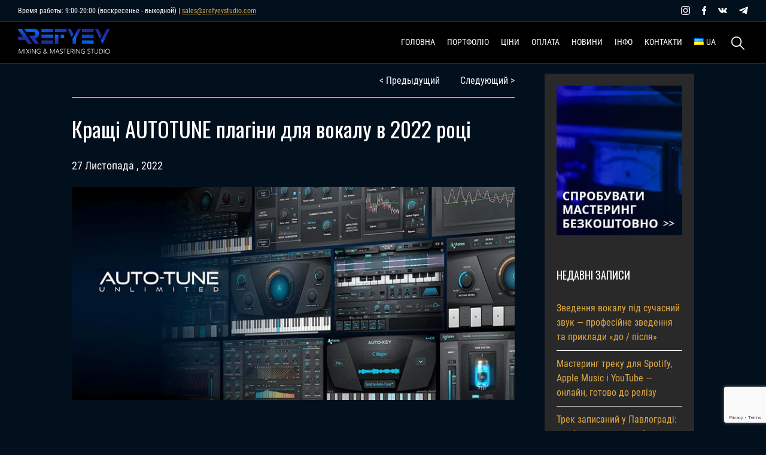

--- FILE ---
content_type: text/html; charset=UTF-8
request_url: https://arefyevstudio.com/uk/2022/11/27/krashhi-autotune-plagini-dlya-vokalu-v-2022-roci/
body_size: 36255
content:
<!doctype html><html dir="ltr" lang="uk" prefix="og: https://ogp.me/ns#"><head><meta charset="UTF-8"><meta name="viewport" content="width=device-width, initial-scale=1"><link rel="profile" href="https://gmpg.org/xfn/11"><link href=/wp-content/themes/Arefyevstudio/img/32.png rel=icon type=image/png sizes=32x32><link href=/wp-content/themes/Arefyevstudio/img/192.png rel=icon type=image/png sizes=192x192><link rel="dns-prefetch" href="//fonts.googleapis.com"><link rel="preconnect" href="https://fonts.gstatic.com"><link href="https://fonts.googleapis.com/css2?family=Oswald:wght@200;300;400;500;600;700&display=swap" rel="stylesheet"><title>Кращі AUTOTUNE плагіни для вокалу в 2022 році | AREFYEV Studio</title><meta name="description" content="Autotune — інструмент для автоматичного налаштування висоти тону. В даний час корекція інтонації голосу є однією з основних та стандартних процедур в мікшуванні, застосування якої вже стало звичайним явищем. Безумовно, Autotune найчастіше використовується у поп- та хіп-хоп піснях, і не обмежується лише вокалом. Більшість плагінів цього типу пропонують окремі режими для таких інструментів як гітара" /><meta name="robots" content="max-snippet:-1, max-image-preview:large, max-video-preview:-1" /><meta name="author" content="mix-master"/><meta name="keywords" content="autotune,що таке autotune,autotune плагіни,autotune вокалу,autotune голоси,autotune для вокалу,autotune зведення та майстеринг,autotune мікшування,autotune мастеринг,кращі autotune плагіни,izotope nectar 3,ovox vocal resynthesis,soundspot" /><link rel="canonical" href="https://arefyevstudio.com/uk/2022/11/27/krashhi-autotune-plagini-dlya-vokalu-v-2022-roci/" /><meta name="generator" content="All in One SEO (AIOSEO) 4.9.0" /><meta property="og:locale" content="uk_UA" /><meta property="og:site_name" content="Професійне зведення та мастеринг | AREFYEV Studio" /><meta property="og:type" content="article" /><meta property="og:title" content="Кращі AUTOTUNE плагіни для вокалу в 2022 році | AREFYEV Studio" /><meta property="og:description" content="Autotune — інструмент для автоматичного налаштування висоти тону. В даний час корекція інтонації голосу є однією з основних та стандартних процедур в мікшуванні, застосування якої вже стало звичайним явищем. Безумовно, Autotune найчастіше використовується у поп- та хіп-хоп піснях, і не обмежується лише вокалом. Більшість плагінів цього типу пропонують окремі режими для таких інструментів як гітара" /><meta property="og:url" content="https://arefyevstudio.com/uk/2022/11/27/krashhi-autotune-plagini-dlya-vokalu-v-2022-roci/" /><meta property="og:image" content="https://arefyevstudio.com/wp-content/uploads/2021/03/arefyev-studio-logo.jpg" /><meta property="og:image:secure_url" content="https://arefyevstudio.com/wp-content/uploads/2021/03/arefyev-studio-logo.jpg" /><meta property="og:image:width" content="1640" /><meta property="og:image:height" content="856" /><meta property="article:published_time" content="2022-11-27T17:51:41+00:00" /><meta property="article:modified_time" content="2022-11-27T18:14:37+00:00" /><meta property="article:publisher" content="https://www.facebook.com/AREFYEVStudio" /><meta name="twitter:card" content="summary_large_image" /><meta name="twitter:title" content="Кращі AUTOTUNE плагіни для вокалу в 2022 році | AREFYEV Studio" /><meta name="twitter:description" content="Autotune — інструмент для автоматичного налаштування висоти тону. В даний час корекція інтонації голосу є однією з основних та стандартних процедур в мікшуванні, застосування якої вже стало звичайним явищем. Безумовно, Autotune найчастіше використовується у поп- та хіп-хоп піснях, і не обмежується лише вокалом. Більшість плагінів цього типу пропонують окремі режими для таких інструментів як гітара" /><meta name="twitter:image" content="https://arefyevstudio.com/wp-content/uploads/2021/03/arefyev-studio-logo.jpg" /><style media="all">img:is([sizes="auto" i],[sizes^="auto," i]){contain-intrinsic-size:3000px 1500px}
img.wp-smiley,img.emoji{display:inline !important;border:none !important;box-shadow:none !important;height:1em !important;width:1em !important;margin:0 .07em !important;vertical-align:-.1em !important;background:0 0 !important;padding:0 !important}
/*! This file is auto-generated */
.wp-block-button__link{color:#fff;background-color:#32373c;border-radius:9999px;box-shadow:none;text-decoration:none;padding:calc(.667em + 2px) calc(1.333em + 2px);font-size:1.125em}.wp-block-file__button{background:#32373c;color:#fff;text-decoration:none}
:root{--wp--preset--aspect-ratio--square:1;--wp--preset--aspect-ratio--4-3:4/3;--wp--preset--aspect-ratio--3-4:3/4;--wp--preset--aspect-ratio--3-2:3/2;--wp--preset--aspect-ratio--2-3:2/3;--wp--preset--aspect-ratio--16-9:16/9;--wp--preset--aspect-ratio--9-16:9/16;--wp--preset--color--black:#000;--wp--preset--color--cyan-bluish-gray:#abb8c3;--wp--preset--color--white:#fff;--wp--preset--color--pale-pink:#f78da7;--wp--preset--color--vivid-red:#cf2e2e;--wp--preset--color--luminous-vivid-orange:#ff6900;--wp--preset--color--luminous-vivid-amber:#fcb900;--wp--preset--color--light-green-cyan:#7bdcb5;--wp--preset--color--vivid-green-cyan:#00d084;--wp--preset--color--pale-cyan-blue:#8ed1fc;--wp--preset--color--vivid-cyan-blue:#0693e3;--wp--preset--color--vivid-purple:#9b51e0;--wp--preset--gradient--vivid-cyan-blue-to-vivid-purple:linear-gradient(135deg,rgba(6,147,227,1) 0%,#9b51e0 100%);--wp--preset--gradient--light-green-cyan-to-vivid-green-cyan:linear-gradient(135deg,#7adcb4 0%,#00d082 100%);--wp--preset--gradient--luminous-vivid-amber-to-luminous-vivid-orange:linear-gradient(135deg,rgba(252,185,0,1) 0%,rgba(255,105,0,1) 100%);--wp--preset--gradient--luminous-vivid-orange-to-vivid-red:linear-gradient(135deg,rgba(255,105,0,1) 0%,#cf2e2e 100%);--wp--preset--gradient--very-light-gray-to-cyan-bluish-gray:linear-gradient(135deg,#eee 0%,#a9b8c3 100%);--wp--preset--gradient--cool-to-warm-spectrum:linear-gradient(135deg,#4aeadc 0%,#9778d1 20%,#cf2aba 40%,#ee2c82 60%,#fb6962 80%,#fef84c 100%);--wp--preset--gradient--blush-light-purple:linear-gradient(135deg,#ffceec 0%,#9896f0 100%);--wp--preset--gradient--blush-bordeaux:linear-gradient(135deg,#fecda5 0%,#fe2d2d 50%,#6b003e 100%);--wp--preset--gradient--luminous-dusk:linear-gradient(135deg,#ffcb70 0%,#c751c0 50%,#4158d0 100%);--wp--preset--gradient--pale-ocean:linear-gradient(135deg,#fff5cb 0%,#b6e3d4 50%,#33a7b5 100%);--wp--preset--gradient--electric-grass:linear-gradient(135deg,#caf880 0%,#71ce7e 100%);--wp--preset--gradient--midnight:linear-gradient(135deg,#020381 0%,#2874fc 100%);--wp--preset--font-size--small:13px;--wp--preset--font-size--medium:20px;--wp--preset--font-size--large:36px;--wp--preset--font-size--x-large:42px;--wp--preset--spacing--20:.44rem;--wp--preset--spacing--30:.67rem;--wp--preset--spacing--40:1rem;--wp--preset--spacing--50:1.5rem;--wp--preset--spacing--60:2.25rem;--wp--preset--spacing--70:3.38rem;--wp--preset--spacing--80:5.06rem;--wp--preset--shadow--natural:6px 6px 9px rgba(0,0,0,.2);--wp--preset--shadow--deep:12px 12px 50px rgba(0,0,0,.4);--wp--preset--shadow--sharp:6px 6px 0px rgba(0,0,0,.2);--wp--preset--shadow--outlined:6px 6px 0px -3px rgba(255,255,255,1),6px 6px rgba(0,0,0,1);--wp--preset--shadow--crisp:6px 6px 0px rgba(0,0,0,1)}:where(.is-layout-flex){gap:.5em}:where(.is-layout-grid){gap:.5em}body .is-layout-flex{display:flex}.is-layout-flex{flex-wrap:wrap;align-items:center}.is-layout-flex>:is(*,div){margin:0}body .is-layout-grid{display:grid}.is-layout-grid>:is(*,div){margin:0}:where(.wp-block-columns.is-layout-flex){gap:2em}:where(.wp-block-columns.is-layout-grid){gap:2em}:where(.wp-block-post-template.is-layout-flex){gap:1.25em}:where(.wp-block-post-template.is-layout-grid){gap:1.25em}.has-black-color{color:var(--wp--preset--color--black) !important}.has-cyan-bluish-gray-color{color:var(--wp--preset--color--cyan-bluish-gray) !important}.has-white-color{color:var(--wp--preset--color--white) !important}.has-pale-pink-color{color:var(--wp--preset--color--pale-pink) !important}.has-vivid-red-color{color:var(--wp--preset--color--vivid-red) !important}.has-luminous-vivid-orange-color{color:var(--wp--preset--color--luminous-vivid-orange) !important}.has-luminous-vivid-amber-color{color:var(--wp--preset--color--luminous-vivid-amber) !important}.has-light-green-cyan-color{color:var(--wp--preset--color--light-green-cyan) !important}.has-vivid-green-cyan-color{color:var(--wp--preset--color--vivid-green-cyan) !important}.has-pale-cyan-blue-color{color:var(--wp--preset--color--pale-cyan-blue) !important}.has-vivid-cyan-blue-color{color:var(--wp--preset--color--vivid-cyan-blue) !important}.has-vivid-purple-color{color:var(--wp--preset--color--vivid-purple) !important}.has-black-background-color{background-color:var(--wp--preset--color--black) !important}.has-cyan-bluish-gray-background-color{background-color:var(--wp--preset--color--cyan-bluish-gray) !important}.has-white-background-color{background-color:var(--wp--preset--color--white) !important}.has-pale-pink-background-color{background-color:var(--wp--preset--color--pale-pink) !important}.has-vivid-red-background-color{background-color:var(--wp--preset--color--vivid-red) !important}.has-luminous-vivid-orange-background-color{background-color:var(--wp--preset--color--luminous-vivid-orange) !important}.has-luminous-vivid-amber-background-color{background-color:var(--wp--preset--color--luminous-vivid-amber) !important}.has-light-green-cyan-background-color{background-color:var(--wp--preset--color--light-green-cyan) !important}.has-vivid-green-cyan-background-color{background-color:var(--wp--preset--color--vivid-green-cyan) !important}.has-pale-cyan-blue-background-color{background-color:var(--wp--preset--color--pale-cyan-blue) !important}.has-vivid-cyan-blue-background-color{background-color:var(--wp--preset--color--vivid-cyan-blue) !important}.has-vivid-purple-background-color{background-color:var(--wp--preset--color--vivid-purple) !important}.has-black-border-color{border-color:var(--wp--preset--color--black) !important}.has-cyan-bluish-gray-border-color{border-color:var(--wp--preset--color--cyan-bluish-gray) !important}.has-white-border-color{border-color:var(--wp--preset--color--white) !important}.has-pale-pink-border-color{border-color:var(--wp--preset--color--pale-pink) !important}.has-vivid-red-border-color{border-color:var(--wp--preset--color--vivid-red) !important}.has-luminous-vivid-orange-border-color{border-color:var(--wp--preset--color--luminous-vivid-orange) !important}.has-luminous-vivid-amber-border-color{border-color:var(--wp--preset--color--luminous-vivid-amber) !important}.has-light-green-cyan-border-color{border-color:var(--wp--preset--color--light-green-cyan) !important}.has-vivid-green-cyan-border-color{border-color:var(--wp--preset--color--vivid-green-cyan) !important}.has-pale-cyan-blue-border-color{border-color:var(--wp--preset--color--pale-cyan-blue) !important}.has-vivid-cyan-blue-border-color{border-color:var(--wp--preset--color--vivid-cyan-blue) !important}.has-vivid-purple-border-color{border-color:var(--wp--preset--color--vivid-purple) !important}.has-vivid-cyan-blue-to-vivid-purple-gradient-background{background:var(--wp--preset--gradient--vivid-cyan-blue-to-vivid-purple) !important}.has-light-green-cyan-to-vivid-green-cyan-gradient-background{background:var(--wp--preset--gradient--light-green-cyan-to-vivid-green-cyan) !important}.has-luminous-vivid-amber-to-luminous-vivid-orange-gradient-background{background:var(--wp--preset--gradient--luminous-vivid-amber-to-luminous-vivid-orange) !important}.has-luminous-vivid-orange-to-vivid-red-gradient-background{background:var(--wp--preset--gradient--luminous-vivid-orange-to-vivid-red) !important}.has-very-light-gray-to-cyan-bluish-gray-gradient-background{background:var(--wp--preset--gradient--very-light-gray-to-cyan-bluish-gray) !important}.has-cool-to-warm-spectrum-gradient-background{background:var(--wp--preset--gradient--cool-to-warm-spectrum) !important}.has-blush-light-purple-gradient-background{background:var(--wp--preset--gradient--blush-light-purple) !important}.has-blush-bordeaux-gradient-background{background:var(--wp--preset--gradient--blush-bordeaux) !important}.has-luminous-dusk-gradient-background{background:var(--wp--preset--gradient--luminous-dusk) !important}.has-pale-ocean-gradient-background{background:var(--wp--preset--gradient--pale-ocean) !important}.has-electric-grass-gradient-background{background:var(--wp--preset--gradient--electric-grass) !important}.has-midnight-gradient-background{background:var(--wp--preset--gradient--midnight) !important}.has-small-font-size{font-size:var(--wp--preset--font-size--small) !important}.has-medium-font-size{font-size:var(--wp--preset--font-size--medium) !important}.has-large-font-size{font-size:var(--wp--preset--font-size--large) !important}.has-x-large-font-size{font-size:var(--wp--preset--font-size--x-large) !important}:where(.wp-block-post-template.is-layout-flex){gap:1.25em}:where(.wp-block-post-template.is-layout-grid){gap:1.25em}:where(.wp-block-columns.is-layout-flex){gap:2em}:where(.wp-block-columns.is-layout-grid){gap:2em}:root :where(.wp-block-pullquote){font-size:1.5em;line-height:1.6}
.wpcf7 .screen-reader-response{position:absolute;overflow:hidden;clip:rect(1px,1px,1px,1px);clip-path:inset(50%);height:1px;width:1px;margin:-1px;padding:0;border:0;word-wrap:normal !important}.wpcf7 .hidden-fields-container{display:none}.wpcf7 form .wpcf7-response-output{margin:2em .5em 1em;padding:.2em 1em;border:2px solid #00a0d2}.wpcf7 form.init .wpcf7-response-output,.wpcf7 form.resetting .wpcf7-response-output,.wpcf7 form.submitting .wpcf7-response-output{display:none}.wpcf7 form.sent .wpcf7-response-output{border-color:#46b450}.wpcf7 form.failed .wpcf7-response-output,.wpcf7 form.aborted .wpcf7-response-output{border-color:#dc3232}.wpcf7 form.spam .wpcf7-response-output{border-color:#f56e28}.wpcf7 form.invalid .wpcf7-response-output,.wpcf7 form.unaccepted .wpcf7-response-output,.wpcf7 form.payment-required .wpcf7-response-output{border-color:#ffb900}.wpcf7-form-control-wrap{position:relative}.wpcf7-not-valid-tip{color:#dc3232;font-size:1em;font-weight:400;display:block}.use-floating-validation-tip .wpcf7-not-valid-tip{position:relative;top:-2ex;left:1em;z-index:100;border:1px solid #dc3232;background:#fff;padding:.2em .8em;width:24em}.wpcf7-list-item{display:inline-block;margin:0 0 0 1em}.wpcf7-list-item-label:before,.wpcf7-list-item-label:after{content:" "}.wpcf7-spinner{visibility:hidden;display:inline-block;background-color:#23282d;opacity:.75;width:24px;height:24px;border:none;border-radius:100%;padding:0;margin:0 24px;position:relative}form.submitting .wpcf7-spinner{visibility:visible}.wpcf7-spinner:before{content:'';position:absolute;background-color:#fbfbfc;top:4px;left:4px;width:6px;height:6px;border:none;border-radius:100%;transform-origin:8px 8px;animation-name:spin;animation-duration:1s;animation-timing-function:linear;animation-iteration-count:infinite}@media (prefers-reduced-motion:reduce){.wpcf7-spinner:before{animation-name:blink;animation-duration:2s}}@keyframes spin{from{transform:rotate(0deg)}to{transform:rotate(360deg)}}@keyframes blink{from{opacity:0}50%{opacity:1}to{opacity:0}}.wpcf7 [inert]{opacity:.5}.wpcf7 input[type=file]{cursor:pointer}.wpcf7 input[type=file]:disabled{cursor:default}.wpcf7 .wpcf7-submit:disabled{cursor:not-allowed}.wpcf7 input[type=url],.wpcf7 input[type=email],.wpcf7 input[type=tel]{direction:ltr}.wpcf7-reflection>output{display:list-item;list-style:none}.wpcf7-reflection>output[hidden]{display:none}
/*!
Theme Name: Arefyevstudio
Theme URI: https://marrow13.github.io/
Author: MaryMe
Author URI: https://marrow13.github.io/
Description: Arefyev theme
License: GNU General Public License v2 or later
License URI: LICENSE
Text Domain: arefyevstudio
Tags: custom-background, custom-logo, custom-menu, featured-images, threaded-comments, translation-ready
*/
@font-face{font-family:'Roboto Condensed';font-style:normal;font-weight:300;font-display:swap;src:local('Roboto-Light'),url('/wp-content/themes/Arefyevstudio/font/RobotoCondensed-Light.woff2') format('woff2')}@font-face{font-family:'Roboto Condensed';font-style:italic;font-weight:300;font-display:swap;src:local('Roboto-Light'),url('/wp-content/themes/Arefyevstudio/font/RobotoCondensed-LightItalic.woff2') format('woff2')}@font-face{font-family:'Roboto Condensed';font-style:normal;font-weight:400;font-display:swap;src:local('Roboto-Regular'),url('/wp-content/themes/Arefyevstudio/font/RobotoCondensed-Regular.woff2') format('woff2')}@font-face{font-family:'Roboto Condensed';font-style:italic;font-weight:400;font-display:swap;src:local('Roboto-Thin'),url('/wp-content/themes/Arefyevstudio/font/RobotoCondensed-Italic.woff2') format('woff2')}@font-face{font-family:'Roboto Condensed';font-style:normal;font-weight:700;font-display:swap;src:local('Roboto-Regular'),url('/wp-content/themes/Arefyevstudio/font/RobotoCondensed-Bold.woff2') format('woff2')}@font-face{font-family:'Roboto Condensed';font-style:italic;font-weight:700;font-display:swap;src:local('Roboto-Thin'),url('/wp-content/themes/Arefyevstudio/font/RobotoCondensed-BoldItalic.woff2') format('woff2')}@font-face{font-family:'Oswald',sans-serif;font-style:normal;font-weight:200;font-display:swap;src:local('Oswald-extralight'),url('/wp-content/themes/Arefyevstudio/font/Oswald-ExtraLight.woff2') format('woff2')}@font-face{font-family:'Oswald',sans-serif;font-style:normal;font-weight:300;font-display:swap;src:local('Oswald-light'),url('/wp-content/themes/Arefyevstudio/font/Oswald-Light.woff2') format('woff2')}@font-face{font-family:'Oswald',sans-serif;font-style:normal;font-weight:400;font-display:swap;src:local('Oswald-regular'),url('/wp-content/themes/Arefyevstudio/font/Oswald-Regular.woff2') format('woff2')}@font-face{font-family:'Oswald',sans-serif;font-style:normal;font-weight:500;font-display:swap;src:local('Oswald-medium'),url('/wp-content/themes/Arefyevstudio/font/Oswald-Medium.woff2') format('woff2')}@font-face{font-family:'Oswald',sans-serif;font-style:normal;font-weight:600;font-display:swap;src:local('Oswald-bold'),url('/wp-content/themes/Arefyevstudio/font/Oswald-SemiBold.woff2') format('woff2')}@font-face{font-family:'Oswald',sans-serif;font-style:normal;font-weight:700;font-display:swap;src:local('Oswald'),url('/wp-content/themes/Arefyevstudio/font/Oswald-Bold.woff2') format('woff2')}html{line-height:1.15;-webkit-text-size-adjust:100%;scroll-behavior:smooth;overflow-x:hidden}body{margin:0}h1{font-size:2em;margin:.67em 0}hr{box-sizing:content-box;height:0;overflow:visible}a{background-color:transparent}b,strong{font-weight:bolder}small{font-size:80%}img{border-style:none}button,input,optgroup,select,textarea{font-size:100%;line-height:1.15;margin:0}button,input{overflow:visible}button,select{text-transform:none}[type=button],[type=reset],[type=submit],button{-webkit-appearance:button}[type=button]::-moz-focus-inner,[type=reset]::-moz-focus-inner,[type=submit]::-moz-focus-inner,button::-moz-focus-inner{border-style:none;padding:0}[type=button]:-moz-focusring,[type=reset]:-moz-focusring,[type=submit]:-moz-focusring,button:-moz-focusring{outline:1px dotted ButtonText}fieldset{padding:.35em .75em .625em}legend{box-sizing:border-box;color:inherit;display:table;max-width:100%;padding:0;white-space:normal}textarea{overflow:auto}[type=checkbox],[type=radio]{box-sizing:border-box;padding:0}[type=number]::-webkit-inner-spin-button,[type=number]::-webkit-outer-spin-button{height:auto}[type=search]{-webkit-appearance:textfield;outline-offset:-2px}[type=search]::-webkit-search-decoration{-webkit-appearance:none}template{display:none}[hidden]{display:none}body,button,input,optgroup,select,textarea{color:#404040;font-size:16px;font-size:1rem;line-height:1.5}h1,h2,h3,h4,h5,h6{clear:both}p{margin-bottom:1.5em}cite,dfn,em,i{font-style:italic}blockquote{background-color:#3e3e3e;font-style:italic;line-height:1.5;border-left:4px solid #d9c07e;padding:15px;color:#fff;margin:30px 0}blockquote p{padding-bottom:0}address{margin:0 0 1.5em}html{box-sizing:border-box}*,:after,:before{box-sizing:inherit}body{background:#fff;overflow-x:auto}hr{background-color:#ccc;border:0;height:1px;margin-bottom:1.5em}ol,ul{margin:0 0 1.5em 3em}ul{list-style:disc}ol{list-style:decimal;margin:0}li>ol,li>ul{margin-bottom:0;margin-left:1.5em}dt{font-weight:700}dd{margin:0 1.5em 1.5em}img{height:auto;max-width:100%}figure{margin:1em 0}table{margin:0 0 1.5em;width:100%}button,input[type=button],input[type=reset],input[type=submit]{border:0;background:#dfa941;color:rgba(0,0,0,.8);font-size:14px;line-height:1;padding:13px 29px;text-transform:uppercase;font-weight:700;cursor:pointer}button:hover,input[type=button]:hover,input[type=reset]:hover,input[type=submit]:hover{background:#ffc107}button:active,button:focus,input[type=button]:active,input[type=button]:focus,input[type=reset]:active,input[type=reset]:focus,input[type=submit]:active,input[type=submit]:focus{border-color:#aaa #bbb #bbb}input[type=color],input[type=date],input[type=datetime-local],input[type=datetime],input[type=email],input[type=month],input[type=number],input[type=password],input[type=range],input[type=search],input[type=tel],input[type=text],input[type=time],input[type=url],input[type=week],textarea{color:#fff;border:1px solid #fff;background-color:#1b1a1a;padding:15px;height:40px;width:100%}input[type=color]:focus,input[type=date]:focus,input[type=datetime-local]:focus,input[type=datetime]:focus,input[type=email]:focus,input[type=month]:focus,input[type=number]:focus,input[type=password]:focus,input[type=range]:focus,input[type=search]:focus,input[type=tel]:focus,input[type=text]:focus,input[type=time]:focus,input[type=url]:focus,input[type=week]:focus,textarea:focus{color:#fff}select{background-color:#1b1a1a;height:40px;color:#fff}textarea{width:100%;height:140px;resize:none;font-family:'Roboto Condensed',sans-serif}a{color:#4169e1}a:active,a:focus,a:hover{color:#f2c94c}a:focus{outline:thin dotted}a:active,a:hover{outline:0}.main-navigation ul{display:none;list-style:none;margin:0;padding-left:0}.main-navigation ul ul{box-shadow:1px 1px 30px rgba(0,0,0,.06);float:left;position:absolute;top:100%;left:-999em;z-index:99999;width:180px;background-color:#171616;padding:7px 20px}.main-navigation ul ul ul{left:-999em;top:0}.main-navigation ul ul li.focus>ul,.main-navigation ul ul li:hover>ul{left:100%}.main-navigation ul ul a{padding-top:7px}.main-navigation ul li.focus>ul,.main-navigation ul li:hover>ul{left:auto}.main-navigation li{float:left;position:relative}.main-navigation a{display:block;text-decoration:none;color:#fff;font-size:14px;text-transform:uppercase}.main-navigation ul>li>a{padding:20px 0;width:auto;border-bottom:2px solid transparent}.main-navigation ul>li>a:hover{border-bottom:2px solid #e9a825}.main-navigation ul>li>ul a{padding:0;padding-bottom:7px;border-bottom:0}.main-navigation ul>li>ul a:hover{border-bottom:0;color:#e9a825}.main-navigation ul>li{padding-right:20px}.main-navigation ul>li.pll-parent-menu-item ul{max-width:100px}.main-navigation ul>li:last-child{padding-right:0}.main-navigation.toggled ul,.menu-toggle{display:block}@media screen and (min-width:901px){.menu-toggle{display:none}.main-navigation ul{display:block}}.site-main .comment-navigation,.site-main .post-navigation,.site-main .posts-navigation{margin:0 0 1.5em;overflow:hidden}.comment-navigation .nav-previous,.post-navigation .nav-previous,.posts-navigation .nav-previous{float:left;width:50%}.comment-navigation .nav-next,.post-navigation .nav-next,.posts-navigation .nav-next{float:right;text-align:right;width:50%}.screen-reader-text{border:0;clip:rect(1px,1px,1px,1px);clip-path:inset(50%);height:1px;margin:-1px;overflow:hidden;padding:0;position:absolute !important;width:1px;word-wrap:normal !important}.screen-reader-text:focus{background-color:#f1f1f1;border-radius:3px;box-shadow:0 0 2px 2px rgba(0,0,0,.6);clip:auto !important;clip-path:none;color:#21759b;display:block;font-size:14px;font-size:.875rem;font-weight:700;height:auto;left:5px;line-height:normal;padding:15px 23px 14px;text-decoration:none;top:5px;width:auto;z-index:100000}#content[tabindex="-1"]:focus{outline:0}.alignleft{display:inline;float:left;margin-right:1.5em}.alignright{display:inline;float:right;margin-left:1.5em}.aligncenter{clear:both;display:block;margin-left:auto;margin-right:auto}.clear:after,.clear:before,.comment-content:after,.comment-content:before,.entry-content:after,.entry-content:before,.site-content:after,.site-content:before,.site-footer:after,.site-footer:before,.site-header:after,.site-header:before{content:"";display:table;table-layout:fixed}.clear:after,.comment-content:after,.entry-content:after,.site-content:after,.site-footer:after,.site-header:after{clear:both}.widget{margin:0 0 1.5em}.widget select{max-width:100%}.sticky{display:block}.updated:not(.published){display:none}.page-links{clear:both;margin:0 0 1.5em}.comment-content a{word-wrap:break-word}.bypostauthor{display:block}.infinite-scroll .posts-navigation,.infinite-scroll.neverending .site-footer{display:none}.infinity-end.neverending .site-footer{display:block}.comment-content .wp-smiley,.entry-content .wp-smiley,.page-content .wp-smiley{border:0;margin-bottom:0;margin-top:0;padding:0}embed,iframe,object{max-width:100%}.custom-logo-link{display:inline-block}.wp-caption{margin-bottom:1.5em;max-width:100%}.wp-caption img[class*=wp-image-]{display:block;margin-left:auto;margin-right:auto}.wp-caption .wp-caption-text{margin:.8075em 0}.wp-caption-text{text-align:center}.gallery{margin-bottom:1.5em}.gallery-item{display:inline-block;text-align:center;vertical-align:top;width:100%}.gallery-columns-2 .gallery-item{max-width:50%}.gallery-columns-3 .gallery-item{max-width:33.33%}.gallery-columns-4 .gallery-item{max-width:25%}.gallery-columns-5 .gallery-item{max-width:20%}.gallery-columns-6 .gallery-item{max-width:16.66%}.gallery-columns-7 .gallery-item{max-width:14.28%}.gallery-columns-8 .gallery-item{max-width:12.5%}.gallery-columns-9 .gallery-item{max-width:11.11%}.gallery-caption{display:block}body{font-family:'Roboto Condensed',sans-serif;overflow-x:hidden;background-color:#020f1d}.site-content{margin-top:72px}.site-main{padding:50px 0}img{max-width:100%}.main-navigation img{width:16px}a{transition:all .3s;color:#dfa941}a:hover{color:#fff}p{margin:0;color:#fff;font-size:18px;line-height:1.2;padding-bottom:25px;font-family:'Roboto Condensed',sans-serif}li,ul{color:#fff}ul{margin:0 0 1.5em}h1,h2,h3,h4,h5,h6{font-family:Oswald,sans-serif;color:#fff;margin:0}h1{font-size:60px;font-weight:400;line-height:1.2;padding-bottom:30px}h1 span{color:#dfa941;display:block}h2{font-size:42px;font-weight:400;padding-bottom:40px;text-transform:uppercase}h2 span{color:#dfa941}h3{font-family:'Roboto Condensed',sans-serif;max-width:1180px;text-align:center;margin:0 auto;font-size:20px;line-height:1.7;font-weight:300;color:#fff}h4{font-size:24px;padding-bottom:15px}header{background-color:#000;z-index:100;position:fixed;border-bottom:1px solid #3e3e3e;width:100%}header .header-menu .ar-container{display:flex;align-items:center;justify-content:space-between}header .header-logo img{width:100%;max-width:155px}header .header-logo{margin-right:30px;padding:5px 0 0}.header-contact-part .ar-container{display:flex;align-items:center;justify-content:space-between}.header-contact-part{padding-top:10px;padding-bottom:10px;border-bottom:1px solid #3e3e3e}.header-contact-part .schedule{padding-bottom:0;font-size:12px}footer{background-color:#000;padding:20px 0;border-top:1px solid #3e3e3e}footer p{padding-bottom:0}footer .ar-container{display:flex;align-items:center;justify-content:space-between}footer .copyright-block{padding-right:30px}.social-block .social-icons{display:flex;align-items:center}.social-block .social-icons a{margin-right:20px;background-size:cover;background-repeat:no-repeat;width:15px;height:15px}.social-block .social-icons a.insta{background-image:url(/wp-content/themes/Arefyevstudio/img/inst.svg)}.social-block .social-icons a.fb{width:7px;background-image:url(/wp-content/themes/Arefyevstudio/img/fb.svg)}.social-block .social-icons a.vk{background-image:url(/wp-content/themes/Arefyevstudio/img/vk.svg)}.social-block .social-icons a.telegram{background-image:url(/wp-content/themes/Arefyevstudio/img/telegram.svg)}.social-block .social-icons a:last-child{margin-right:0}.ar-container{position:relative;width:100%;max-width:1425px;margin:0 auto;padding:0 30px}.ar-button{font-family:Oswald,sans-serif;text-decoration:none;border:2px solid #fff;transition:all .3s;padding:12px 30px;font-size:22px;font-weight:500;color:#fff;display:inline-block;text-transform:uppercase;margin:50px 0 0;line-height:1;cursor:pointer}.ar-button:hover{border:2px solid #dfa941;color:#dfa941}.ar-heading{color:#fff;font-family:Oswald,sans-serif;text-align:center}.ar-divider{height:1px;background-color:#3e3e3e;width:100%;margin:30px 0}.ar-table{padding-top:50px;overflow-x:auto}.ar-table table{width:100%;border-collapse:collapse;border-spacing:0;background-color:#202020}.ar-table td,.ar-table th{padding:15px;width:30px;height:35px;border-bottom:1px solid #dcdcdc;color:#fff}.ar-table th{color:#000;background-color:#d9c07e}.ar-table td span,.ar-table th span{color:#dfa941}.ar-pagination{margin-top:50px;text-align:center}.ar-pagination .nav-links span{color:rgba(242,201,76,.57)}.ar-pagination .nav-links .page-numbers{padding-left:10px}.sticky{position:fixed;top:0;width:100%}.main-page__header-block{padding:180px 0;background-color:#000a17;background-image:url(/wp-content/themes/Arefyevstudio/img/header-main.jpg);background-repeat:no-repeat;background-size:cover;position:relative;background-attachment:fixed}.main-page__header-block h3{max-width:45%;margin:0;color:#fff;font-size:24px;line-height:1.7;font-weight:300;text-align:left}.decoration-bottom:after{height:185px;content:url(/wp-content/themes/Arefyevstudio/img/main-page-bottom-gradient.png);bottom:0;background-position:center bottom;width:100%;position:absolute;left:0;right:0;background-repeat:repeat-x}.about-section{padding:50px 0 70px;background-color:#000103}.about-section h3{border-bottom:1px dashed #d9c07e59;padding-bottom:50px}.about-section .about-grid{display:grid;grid-template-columns:30% 40% 30%;background-image:url(/wp-content/themes/Arefyevstudio/img/micro-main.jpeg);background-position:top center;background-size:25%;background-repeat:no-repeat}.about-section .about-grid p{line-height:1.4;padding-bottom:0}.about-section .about-grid span{display:block;text-transform:uppercase;font-family:Oswald,sans-serif;font-size:20px;padding-bottom:15px;color:#dfa941}.about-section .about-grid .column>div{margin-top:50px}.about-section .about-grid .left{text-align:right}.about-section .about-grid .column>div{background-size:35px;background-repeat:no-repeat}.about-section .about-grid .left>div{padding-right:60px;background-position:right top}.about-section .about-grid .right>div{padding-left:60px;background-position:left top}.about-section .about-grid .mixing{background-image:url(/wp-content/themes/Arefyevstudio/img/mixing.svg)}.about-section .about-grid .mastering{background-image:url(/wp-content/themes/Arefyevstudio/img/mastering.svg)}.about-section .about-grid .recording{background-image:url(/wp-content/themes/Arefyevstudio/img/recording.svg)}.about-section .about-grid .remastering{background-image:url(/wp-content/themes/Arefyevstudio/img/remastering.svg)}.about-section .about-grid .autotune{background-image:url(/wp-content/themes/Arefyevstudio/img/autotune.svg)}.about-section .about-grid .restoration{background-image:url(/wp-content/themes/Arefyevstudio/img/restoration.svg)}.about-section .about-grid .right{text-align:left}.portfolio-section{padding:70px 0;background-image:url(/wp-content/themes/Arefyevstudio/img/portfolio-main.jpg);background-repeat:repeat;background-size:cover;position:relative}.portfolio-section h3{border-bottom:1px dashed #d9c07e59;padding-bottom:50px;max-width:800px}.portfolio-section .portfolio-block{max-width:600px;margin:50px auto 0 auto}.portfolio-section .ar-button{margin:50px auto 0 auto;text-align:center;display:block}.work-with{padding:70px 0;background-color:#000103}.radio-work-with{background-color:#dfa941;padding:10px 20px}.radio-work-with .logo-grid{display:grid;align-items:center;grid-template-columns:1fr 1fr 1fr 1fr 1fr 1fr 1fr 1fr 1fr;grid-column-gap:30px}.radio-work-with .logo-grid h3{text-align:center;color:#000;font-family:Oswald,sans-serif;font-size:28px}.radio-work-with .logo-grid .radio-logo{-webkit-filter:grayscale(100%);filter:grayscale(100%);width:70%;height:auto;justify-self:center}.radio-work-with .logo-grid .radio-logo:hover{filter:none;-webkit-filter:none}.team-block{padding:50px;background-image:url(/wp-content/themes/Arefyevstudio/img/grain-back.jpg);background-repeat:repeat}.team-block h3{text-align:center;font-size:20px;color:#fff;border-bottom:1px dashed #d9c07e59;padding-bottom:50px;max-width:800px;margin:0 auto}.team-block .team-grid{display:grid;text-align:center;grid-template-columns:1fr 1fr 1fr 1fr 1fr 1fr;grid-gap:30px;padding-top:30px}.team-block .team-grid .single-item .image{overflow:hidden}.team-block .team-grid .single-item .image img{-moz-transition:all 1s ease-out;-o-transition:all 1s ease-out;-webkit-transition:all 1s ease-out}.team-block .team-grid .single-item .image img:hover{-webkit-transform:scale(1.1);-moz-transform:scale(1.1);-o-transform:scale(1.1)}.team-block .team-grid .single-item h5{padding-top:15px;padding-bottom:10px;font-family:Oswald,sans-serif;font-size:18px;margin:0}.team-block .team-grid .single-item p{font-size:16px}.pricing-block{padding-top:70px;background-image:url(/wp-content/themes/Arefyevstudio/img/grain-back.jpg);background-repeat:repeat}.pricing-grid{display:grid;grid-template-columns:1fr 1fr 1fr 1fr;grid-gap:20px;padding-top:30px;padding-bottom:70px;text-align:center;margin:0 auto;max-width:1600px}.pricing-grid>div{background-color:#232222;padding:9px}.pricing-grid .panel{border:1px solid #171616}.pricing-grid h3{padding:15px;background-color:#3e3e3e;font-family:Oswald,sans-serif;text-transform:uppercase;line-height:1.5;font-size:28px}.pricing-grid .price{color:#dfa941;font-size:75px;font-weight:400}.pricing-grid .price span{color:#505050;font-size:24px}.pricing-grid .info{background-color:#171616;padding:15px}.pricing-grid .info span{display:block;font-size:18px;line-height:1.5;padding-top:15px}.pricing-grid .footer-pannel{padding:20px 15px}.pricing-grid .footer-pannel .ar-button{margin:0 auto}.pay-with{background-color:#dfa941;padding:20px}.pay-with .pay-grid{display:grid;align-items:center;grid-template-columns:1fr 1fr 1fr 1fr 1fr 1fr 1fr;grid-column-gap:30px}.pay-with .pay-logo{-webkit-filter:grayscale(100%);filter:grayscale(100%);width:100%;justify-self:center}.pay-with .pay-logo:hover{filter:none;-webkit-filter:none}.pay-with h3{text-align:center;color:#000;font-family:'Oswald',sans-serif;font-size:28px}.main-page__contact-block{background-image:url(/wp-content/themes/Arefyevstudio/img/grain-back.jpg);padding:50px 0 35px}.main-page__contact-block .contact-grid{display:grid;grid-template-columns:1fr 1fr;grid-gap:50px;padding-top:50px}.main-page__contact-block .contact-grid .contacts{color:#fff}.main-page__contact-block .contact-grid .contacts .links{padding-bottom:20px;padding-top:15px}.main-page__contact-block .contact-grid .contacts .links a{display:block;line-height:1}.main-page__contact-block .contact-grid .contacts p{line-height:1.5}.main-page__contact-block .contact-grid .contacts span{display:block}.main-page__contact-block h4{font-weight:400;font-size:30px;line-height:1}.wpcf7-form .wpcf7-captchar,.wpcf7-form .wpcf7-date,.wpcf7-form .wpcf7-number,.wpcf7-form .wpcf7-quiz,.wpcf7-form .wpcf7-text{font-size:16px}.wpcf7-form textarea{font-size:16px;resize:none}.wpcf7-form .wpcf7-select{width:100%;padding:0 10px;font-size:16px}div.wpcf7-acceptance-missing,div.wpcf7-validation-errors{color:#fff}.popup{top:15%;right:0;left:50%;font-size:14px;z-index:999;width:85%;min-width:280px;max-width:400px;position:fixed;padding:20px;border:1px solid #383838;background-color:#29292a;-webkit-transform:translate(-50%,1500%);-ms-transform:translate(-50%,1500%);-o-transform:translate(-50%,1500%);transform:translate(-50%,1500%);transition-duration:.5s;transition-delay:0,.5s}.popup:target{left:50%;top:50%;transform:translate(-50%,-50%)}.popup .close{top:10px;right:10px;width:25px;height:25px;position:absolute;padding:0;text-align:center;text-decoration:none;font-weight:700}.popup .close:before{color:#fff;content:"X";font-size:16px}.popup h3{color:#dfa941;font-size:33px;font-weight:500;padding-bottom:15px;line-height:1}.main-page__testimonial-block{padding:50px 0;background-color:#000103}.main-page__testimonial-block h5{text-align:center;font-size:18px;padding-bottom:50px}.main-page__testimonial-block .mySlides{display:none}.main-page__testimonial-block .slideshow-container{max-width:1000px;position:relative;margin:auto}.main-page__testimonial-block .text{color:#f2f2f2;font-size:15px;padding:8px 12px;bottom:8px;width:100%;text-align:center}.main-page__testimonial-block .dot{height:15px;width:15px;margin:0 2px;background-color:#bbb;border-radius:50%;display:inline-block;transition:background-color .6s ease;cursor:pointer}.main-page__testimonial-block .active{background-color:#717171}.main-page__testimonial-block .fade{-webkit-animation-name:fade;-webkit-animation-duration:1.5s;animation-name:fade;animation-duration:1.5s}.main-page__testimonial-block .testimonial-grid{display:grid;grid-template-columns:1fr 1fr;grid-gap:50px}.main-page__testimonial-block .testimonial-grid .quote{background-color:#2f2f2f;color:#fff;padding:25px;margin-bottom:10px;font-style:italic}.main-page__testimonial-block .testimonial-grid .person{display:flex;align-items:center}.main-page__testimonial-block .testimonial-grid .person img{max-width:40px;margin-right:30px}.main-page__testimonial-block .testimonial-grid .person p{padding-bottom:0}.site-header .menu-block{display:flex;align-items:center}.site-header .search-form{margin-left:20px}.site-header .search-field{background-color:transparent;background-image:url(/wp-content/themes/Arefyevstudio/img/icon-search.svg);background-position:5px center;background-repeat:no-repeat;background-size:24px 24px;border:0;cursor:pointer;height:37px;margin:3px 0;padding:0 0 0 34px;position:relative;-webkit-transition:width .4s ease,background .4s ease;transition:width .4s ease,background .4s ease;width:0}.site-header .search-field.focus-visible{position:absolute;top:10px;right:30px}.site-header .search-field:focus{background-color:#000;border:2px solid #fff;cursor:text;outline:0;width:230px}.search-form .search-submit{display:none}.portfolio-page__content-block{padding:50px 0;text-align:center}.portfolio-page__content-block .portfolio-grid{display:grid;grid-template-columns:1fr 1fr;grid-gap:50px}.portfolio-page__content-block .ar-button{margin-top:30px}.portfolio-page__content-block h4{padding-bottom:30px;color:#dfa941}.portfolio-page__content-block .description{padding-top:30px}@-webkit-keyframes fade{from{opacity:.4}to{opacity:1}}@keyframes fade{from{opacity:.4}to{opacity:1}}.blog-page__content-block{padding:50px 0}.blog-page__content-block h1{text-align:center}.blog-page__content-block h2{font-size:26px;text-transform:none;padding-bottom:5px;line-height:1.2}.blog-page__content-block a{color:#fff;text-decoration:none}.blog-page__content-block .blog-page-grid{padding-top:30px;display:grid;grid-template-columns:repeat(auto-fill,minmax(300px,1fr));grid-gap:30px;max-width:1100px;margin:0 auto}.blog-page__content-block .preview-data p{padding-bottom:0}.blog-page__content-block .single-post-preview{border:1px solid #3e3e3e}.blog-page__content-block .single-post-preview .preview-img{overflow:hidden}.blog-page__content-block .single-post-preview img{width:100%;-moz-transition:all 1s ease-out;-o-transition:all 1s ease-out;-webkit-transition:all 1s ease-out}.blog-page__content-block .single-post-preview img:hover{-webkit-transform:scale(1.1);-moz-transform:scale(1.1);-o-transform:scale(1.1)}.blog-page__content-block .preview-data{padding:25px}.blog-page__content-block .preview-data .date-category{font-size:12px;padding-top:5px;padding-bottom:20px;border-bottom:1px solid #fff}.blog-page__content-block .preview-data .expert-text{padding-top:20px}.blog-page__content-block .preview-data .read-more{display:block;padding-top:20px}.single-blog-post-page{max-width:1100px;margin:0 auto;padding:15px 0 50px}.single-blog-post-page .ar-container{display:grid;grid-template-columns:auto 250px;grid-gap:50px}.single-blog__sidebar-block .sidebar-block{background-color:#29292a;padding:20px}.single-blog-post-page h1{font-size:36px}.single-blog-post-page .post-navigation{border-bottom:1px solid #e7e6e6;text-align:right;padding-bottom:15px;margin-bottom:30px}.single-blog-post-page .post-navigation a{text-decoration:none;color:#fff;padding-left:30px}.single-blog-post-page .breadcrumbs{padding-bottom:30px;color:#fff}.post-navigation .nav-next,.post-navigation .nav-previous,.posts-navigation .nav-next,.posts-navigation .nav-previous{float:none}.single-blog__sidebar-block h2{font-size:18px;padding-bottom:20px}.single-blog__sidebar-block ul{margin:0}.single-blog__sidebar-block .widget_recent_entries ul{list-style:none;padding-left:0}.single-blog__sidebar-block .widget_recent_entries ul li{padding:10px 0;border-bottom:1px solid #fff}.single-blog__sidebar-block .widget_recent_entries ul li:last-child{border-bottom:0}.single-blog__sidebar-block .widget_recent_entries ul li a{text-decoration:none}.post-thumbnail img{width:100%;margin-bottom:30px}.about-author-block{padding-top:30px}.about-author-block .author-block{display:flex;padding-bottom:30px}.about-author-block .author-block p{padding-bottom:0}.about-author-block .author-block .img-part{margin-right:20px}.single-post-page__related-posts{border-top:1px solid #fff;padding-top:30px}.single-post-page__related-posts .post-grid{display:grid;grid-template-columns:repeat(auto-fill,minmax(200px,1fr));grid-gap:30px}.single-post-page__related-posts .post-grid .link{padding-top:15px;display:block}.addtoany_content{background-color:#3e3e3e;padding:20px;display:flex;flex-wrap:wrap;align-items:center;justify-content:space-between;color:#fff}.addtoany_header{margin:0 !important;padding-right:15px;font-size:18px}.page-404-content{background-image:url(/wp-content/themes/Arefyevstudio/img/404.jpg);background-repeat:no-repeat;background-size:cover;height:82Vh}.page-404-content h1,.page-404-content p{text-align:right}.page-404-content h1{font-size:52px}.search-page{padding:50px 0}.search-page .ar-container{display:grid;grid-template-columns:auto 250px;grid-gap:50px}.search-page .search-page-grid{display:grid;grid-template-columns:repeat(auto-fill,minmax(45%,1fr));grid-gap:50px}.ar-landing-page{padding:50px 0}.ar-landing-page .icon{display:block;margin:0 auto 30px auto}.ar-grid{display:grid;grid-gap:50px}.ar-grid.columns-2{grid-template-columns:1fr 1fr}.ar-grid.columns-3{grid-template-columns:1fr 1fr 1fr}.ar-grid.columns-4{grid-template-columns:1fr 1fr 1fr 1fr;text-align:center}.ar-grid.columns-2-img{grid-template-columns:400px auto;padding-bottom:20px}.ar-tabs-block{padding-top:50px}.ar-tabs-block .accordion{background-color:rgba(0,0,0,.8);color:#fff;cursor:pointer;padding:18px;width:100%;text-align:left;border:0;outline:0;transition:.4s;border-bottom:1px solid #cccccc21}.ar-tabs-block .panel{padding:15px 18px;display:none;overflow:hidden}.ar-tabs-block .accordion:after{content:'\02795';font-size:13px;color:#777;float:right;margin-left:5px}.ar-tabs-block .active:after{content:"\2796"}.myProgress{position:relative;width:100%;height:30px;background-color:#020202;margin-top:20px}.myProgress .myBar{width:10%;height:100%;background-color:#8c0200;padding:0 15px}.myProgress .myBar-70{width:70%}.myProgress .myBar-47{width:47%}.myProgress .myBar-15{width:15%}.myProgress .myBar-2{width:99%}.myProgress .myBar-9{width:9%}.myProgress .myBar-8{width:8%}.myProgress .myBar-4{width:4%}.myProgress .myBar-3{width:3%}.myProgress .myBar-2{width:2%}.myProgress .label{line-height:30px;color:#fff;position:absolute}.pricing-page .buttons-grid{text-align:center}.pricing-page h1,.pricing-page h2{text-align:center}.pricing-page h2{padding-top:50px}@media only screen and (max-width:300px){.main-page__testimonial-block .text{font-size:11px}}@media(max-width:1450px){.pricing-grid h3{font-size:24px}.pricing-grid .price{font-size:45px}.pricing-grid .price span{font-size:20px}}@media(max-width:1300px){.team-block .team-grid .single-item h5{font-size:14px}.team-block .team-grid .single-item p{font-size:14px}}@media(max-width:1280px){.radio-work-with .logo-grid h3{font-size:22px}.radio-work-with .logo-grid{grid-column-gap:10px}.pay-with h3{font-size:22px}.pricing-grid{grid-template-columns:1fr 1fr}}@media(max-width:1200px){.main-page__header-block h3{max-width:100%}h1 span{display:inline}.about-section .about-grid{background-image:none;grid-template-columns:1fr 1fr;grid-column-gap:50px}.about-section .about-grid>div:nth-child(2){display:none}.about-section .about-grid .left{text-align:left}.about-section .about-grid .left>div{padding-left:60px;background-position:left top;padding-right:0}.ar-grid.columns-4{grid-template-columns:1fr 1fr}}@media(max-width:1070px){.team-block .team-grid{grid-template-columns:1fr 1fr 1fr}header .header-logo img{max-width:120px}.main-navigation a{font-size:12px}.site-content{margin-top:57px}.ar-grid.columns-3{grid-template-columns:1fr}.pricing-page .buttons-grid a{margin:0}}@media(max-width:950px){footer .ar-container{display:block}footer .copyright-block{padding-bottom:15px;padding-right:0}footer p{padding-bottom:0;text-align:center;font-size:16px}footer .social-block .social-icons{justify-content:center}}@media(max-width:905px){.radio-work-with .logo-grid h3{font-size:20px;line-height:1.2}.main-page .pay-with h3{font-size:20px}}@media(max-width:900px){.site-header .menu-block{display:block}.site-header .search-form{display:none}header .header-menu .ar-container{display:block;padding:0}.main-navigation ul>li{float:none;padding:10px 15px 15px;position:initial}.main-navigation ul>li>a{padding:0}.main-navigation ul>li.pll-parent-menu-item{display:flex;align-items:center}.main-navigation ul>li.pll-parent-menu-item a{display:flex;align-items:center;padding-right:7px}.main-navigation ul>li.pll-parent-menu-item ul{max-width:100%;padding:0;display:flex}.main-navigation ul>li.pll-parent-menu-item ul li{padding:0 7px}.main-navigation ul{max-height:480px;overflow-y:scroll;overflow-x:hidden;width:100%}.main-navigation ul ul{position:initial;background-color:transparent;width:100%;max-height:100%;overflow-y:unset;padding:15px 0}button.menu-toggle{right:15px;position:absolute;top:15px;background-image:url(/wp-content/themes/Arefyevstudio/img/toggle-icon.svg);background-repeat:no-repeat;background-position:center;background-size:cover;width:20px;height:20px;border:0;background-color:transparent;padding:0}header .header-logo{padding:5px 0 0 15px}.header-contact-part .ar-container{padding:0 15px}}@media(max-width:890px){.main-page__header-block{padding:50px 0 180px}}@media(max-width:820px){.about-section .about-grid{grid-template-columns:1fr}}@media(max-width:770px){.pay-with .pay-grid{grid-template-columns:1fr 1fr 1fr 1fr}}@media screen and (max-width:782px){html{overflow-x:hidden}}@media(max-width:767px){.main-page__contact-block .contact-grid{grid-template-columns:1fr;grid-gap:10px}.main-page__testimonial-block .testimonial-grid{grid-template-columns:1fr;grid-gap:10px}.portfolio-page__content-block .portfolio-grid{grid-template-columns:1fr;grid-gap:30px}.decoration-bottom:after{display:none}.main-page__header-block{padding:50px 0}.about-section{padding:50px 0 0}.portfolio-section{padding:70px 0 0}.about-section h3{font-size:16px}p{font-size:16px}.ar-button{font-size:20px}.search-page .ar-container,.single-blog-post-page .ar-container{grid-template-columns:1fr;grid-gap:50px}.ar-grid.columns-2,.ar-grid.columns-2-img{grid-template-columns:1fr;grid-gap:30px}.ar-landing-page .ar-button{margin:20px 0 0}.ar-grid.columns-4{grid-template-columns:1fr}}@media(max-width:690px){.team-block .team-grid{grid-template-columns:1fr 1fr}}@media(max-width:650px){.radio-work-with .logo-grid{grid-template-columns:1fr 1fr 1fr 1fr 1fr}.pricing-grid{grid-template-columns:1fr}}@media(max-width:600px){h1{font-size:42px}.main-page__header-block h3{font-size:18px}}@media(max-width:480px){.team-block .team-grid{grid-template-columns:1fr}.pay-with .pay-grid{grid-template-columns:1fr 1fr 1fr}}@media(max-width:450px){.ar-container{padding:0 15px}h1{font-size:34px}h2{font-size:28px !important}.ar-button{font-size:18px}.main-page__header-block{text-align:center}.main-page__header-block h3{text-align:center}.main-page__header-block{background-image:none;background:#8e2de2;background:-webkit-linear-gradient(to right,#230462,#8e2de2);background:linear-gradient(to right,#230462,#8e2de2)}.portfolio-section{background-image:none}}@media(max-width:400px){.radio-work-with .logo-grid{grid-template-columns:1fr 1fr 1fr}}
.addtoany_content{clear:both;margin:16px auto}.addtoany_header{margin:0 0 16px}.addtoany_list{display:inline;line-height:16px}.a2a_kit a:empty,.a2a_kit a[class^="a2a_button_"]:has(.a2a_s_undefined){display:none}.addtoany_list a,.widget .addtoany_list a{border:0;box-shadow:none;display:inline-block;font-size:16px;padding:0 4px;vertical-align:middle}.addtoany_list a img{border:0;display:inline-block;opacity:1;overflow:hidden;vertical-align:baseline}.addtoany_list a span{display:inline-block;float:none}.addtoany_list.a2a_kit_size_32 a{font-size:32px}.addtoany_list.a2a_kit_size_32 a:not(.addtoany_special_service)>span{height:32px;line-height:32px;width:32px}.addtoany_list a:not(.addtoany_special_service)>span{border-radius:4px;display:inline-block;opacity:1}.addtoany_list a .a2a_count{position:relative;vertical-align:top}.site .a2a_kit.addtoany_list a:focus,.addtoany_list a:hover,.widget .addtoany_list a:hover{background:none;border:0;box-shadow:none}.addtoany_list a:hover img,.addtoany_list a:hover span{opacity:.7}.addtoany_list a.addtoany_special_service:hover img,.addtoany_list a.addtoany_special_service:hover span{opacity:1}.addtoany_special_service{display:inline-block;vertical-align:middle}.addtoany_special_service a,.addtoany_special_service div,.addtoany_special_service div.fb_iframe_widget,.addtoany_special_service iframe,.addtoany_special_service span{margin:0;vertical-align:baseline!important}.addtoany_special_service iframe{display:inline;max-width:none}a.addtoany_share.addtoany_no_icon span.a2a_img_text{display:none}a.addtoany_share img{border:0;width:auto;height:auto}
.broken_link,a.broken_link{text-decoration:line-through}</style><script type="application/ld+json" class="aioseo-schema">{"@context":"https:\/\/schema.org","@graph":[{"@type":"Article","@id":"https:\/\/arefyevstudio.com\/uk\/2022\/11\/27\/krashhi-autotune-plagini-dlya-vokalu-v-2022-roci\/#article","name":"\u041a\u0440\u0430\u0449\u0456 AUTOTUNE \u043f\u043b\u0430\u0433\u0456\u043d\u0438 \u0434\u043b\u044f \u0432\u043e\u043a\u0430\u043b\u0443 \u0432 2022 \u0440\u043e\u0446\u0456 | AREFYEV Studio","headline":"\u041a\u0440\u0430\u0449\u0456 AUTOTUNE \u043f\u043b\u0430\u0433\u0456\u043d\u0438 \u0434\u043b\u044f \u0432\u043e\u043a\u0430\u043b\u0443 \u0432 2022 \u0440\u043e\u0446\u0456","author":{"@id":"https:\/\/arefyevstudio.com\/uk\/author\/arefyev\/#author"},"publisher":{"@id":"https:\/\/arefyevstudio.com\/#organization"},"image":{"@type":"ImageObject","url":"https:\/\/arefyevstudio.com\/wp-content\/uploads\/2022\/11\/Luchshiye-AUTOTUNE-plaginy-dlya-vokala.webp","width":769,"height":370,"caption":"Luchshiye AUTOTUNE plaginy dlya vokala"},"datePublished":"2022-11-27T20:51:41+03:00","dateModified":"2022-11-27T21:14:37+03:00","inLanguage":"uk","mainEntityOfPage":{"@id":"https:\/\/arefyevstudio.com\/uk\/2022\/11\/27\/krashhi-autotune-plagini-dlya-vokalu-v-2022-roci\/#webpage"},"isPartOf":{"@id":"https:\/\/arefyevstudio.com\/uk\/2022\/11\/27\/krashhi-autotune-plagini-dlya-vokalu-v-2022-roci\/#webpage"},"articleSection":"\u041d\u043e\u0432\u0438\u043d\u0438, Ua, pll_6383a5bd00c44"},{"@type":"BreadcrumbList","@id":"https:\/\/arefyevstudio.com\/uk\/2022\/11\/27\/krashhi-autotune-plagini-dlya-vokalu-v-2022-roci\/#breadcrumblist","itemListElement":[{"@type":"ListItem","@id":"https:\/\/arefyevstudio.com#listItem","position":1,"name":"Home","item":"https:\/\/arefyevstudio.com","nextItem":{"@type":"ListItem","@id":"https:\/\/arefyevstudio.com\/uk\/category\/novini\/#listItem","name":"\u041d\u043e\u0432\u0438\u043d\u0438"}},{"@type":"ListItem","@id":"https:\/\/arefyevstudio.com\/uk\/category\/novini\/#listItem","position":2,"name":"\u041d\u043e\u0432\u0438\u043d\u0438","item":"https:\/\/arefyevstudio.com\/uk\/category\/novini\/","nextItem":{"@type":"ListItem","@id":"https:\/\/arefyevstudio.com\/uk\/2022\/11\/27\/krashhi-autotune-plagini-dlya-vokalu-v-2022-roci\/#listItem","name":"\u041a\u0440\u0430\u0449\u0456 AUTOTUNE \u043f\u043b\u0430\u0433\u0456\u043d\u0438 \u0434\u043b\u044f \u0432\u043e\u043a\u0430\u043b\u0443 \u0432 2022 \u0440\u043e\u0446\u0456"},"previousItem":{"@type":"ListItem","@id":"https:\/\/arefyevstudio.com#listItem","name":"Home"}},{"@type":"ListItem","@id":"https:\/\/arefyevstudio.com\/uk\/2022\/11\/27\/krashhi-autotune-plagini-dlya-vokalu-v-2022-roci\/#listItem","position":3,"name":"\u041a\u0440\u0430\u0449\u0456 AUTOTUNE \u043f\u043b\u0430\u0433\u0456\u043d\u0438 \u0434\u043b\u044f \u0432\u043e\u043a\u0430\u043b\u0443 \u0432 2022 \u0440\u043e\u0446\u0456","previousItem":{"@type":"ListItem","@id":"https:\/\/arefyevstudio.com\/uk\/category\/novini\/#listItem","name":"\u041d\u043e\u0432\u0438\u043d\u0438"}}]},{"@type":"Organization","@id":"https:\/\/arefyevstudio.com\/#organization","name":"AREFYEV Studio","description":"\u041f\u0440\u043e\u0444\u0435\u0441\u0456\u0439\u043d\u0435 \u0437\u0432\u0435\u0434\u0435\u043d\u043d\u044f \u0442\u0430 \u043c\u0430\u0441\u0442\u0435\u0440\u0438\u043d\u0433","url":"https:\/\/arefyevstudio.com\/","telephone":"+79660462019","logo":{"@type":"ImageObject","url":"https:\/\/arefyevstudio.com\/wp-content\/uploads\/2022\/07\/1601602.png","@id":"https:\/\/arefyevstudio.com\/uk\/2022\/11\/27\/krashhi-autotune-plagini-dlya-vokalu-v-2022-roci\/#organizationLogo","width":160,"height":160,"caption":"160160 logo arefyev studio ar"},"image":{"@id":"https:\/\/arefyevstudio.com\/uk\/2022\/11\/27\/krashhi-autotune-plagini-dlya-vokalu-v-2022-roci\/#organizationLogo"},"sameAs":["https:\/\/www.instagram.com\/arefyevstgear\/"]},{"@type":"Person","@id":"https:\/\/arefyevstudio.com\/uk\/author\/arefyev\/#author","url":"https:\/\/arefyevstudio.com\/uk\/author\/arefyev\/","name":"mix-master","image":{"@type":"ImageObject","@id":"https:\/\/arefyevstudio.com\/uk\/2022\/11\/27\/krashhi-autotune-plagini-dlya-vokalu-v-2022-roci\/#authorImage","url":"https:\/\/secure.gravatar.com\/avatar\/46b5504b11b0a58a7365390da7fc039c4d86a9d3f02c08096bf77c874fd94ea9?s=96&d=mm&r=g","width":96,"height":96,"caption":"mix-master"}},{"@type":"WebPage","@id":"https:\/\/arefyevstudio.com\/uk\/2022\/11\/27\/krashhi-autotune-plagini-dlya-vokalu-v-2022-roci\/#webpage","url":"https:\/\/arefyevstudio.com\/uk\/2022\/11\/27\/krashhi-autotune-plagini-dlya-vokalu-v-2022-roci\/","name":"\u041a\u0440\u0430\u0449\u0456 AUTOTUNE \u043f\u043b\u0430\u0433\u0456\u043d\u0438 \u0434\u043b\u044f \u0432\u043e\u043a\u0430\u043b\u0443 \u0432 2022 \u0440\u043e\u0446\u0456 | AREFYEV Studio","description":"Autotune \u2014 \u0456\u043d\u0441\u0442\u0440\u0443\u043c\u0435\u043d\u0442 \u0434\u043b\u044f \u0430\u0432\u0442\u043e\u043c\u0430\u0442\u0438\u0447\u043d\u043e\u0433\u043e \u043d\u0430\u043b\u0430\u0448\u0442\u0443\u0432\u0430\u043d\u043d\u044f \u0432\u0438\u0441\u043e\u0442\u0438 \u0442\u043e\u043d\u0443. \u0412 \u0434\u0430\u043d\u0438\u0439 \u0447\u0430\u0441 \u043a\u043e\u0440\u0435\u043a\u0446\u0456\u044f \u0456\u043d\u0442\u043e\u043d\u0430\u0446\u0456\u0457 \u0433\u043e\u043b\u043e\u0441\u0443 \u0454 \u043e\u0434\u043d\u0456\u0454\u044e \u0437 \u043e\u0441\u043d\u043e\u0432\u043d\u0438\u0445 \u0442\u0430 \u0441\u0442\u0430\u043d\u0434\u0430\u0440\u0442\u043d\u0438\u0445 \u043f\u0440\u043e\u0446\u0435\u0434\u0443\u0440 \u0432 \u043c\u0456\u043a\u0448\u0443\u0432\u0430\u043d\u043d\u0456, \u0437\u0430\u0441\u0442\u043e\u0441\u0443\u0432\u0430\u043d\u043d\u044f \u044f\u043a\u043e\u0457 \u0432\u0436\u0435 \u0441\u0442\u0430\u043b\u043e \u0437\u0432\u0438\u0447\u0430\u0439\u043d\u0438\u043c \u044f\u0432\u0438\u0449\u0435\u043c. \u0411\u0435\u0437\u0443\u043c\u043e\u0432\u043d\u043e, Autotune \u043d\u0430\u0439\u0447\u0430\u0441\u0442\u0456\u0448\u0435 \u0432\u0438\u043a\u043e\u0440\u0438\u0441\u0442\u043e\u0432\u0443\u0454\u0442\u044c\u0441\u044f \u0443 \u043f\u043e\u043f- \u0442\u0430 \u0445\u0456\u043f-\u0445\u043e\u043f \u043f\u0456\u0441\u043d\u044f\u0445, \u0456 \u043d\u0435 \u043e\u0431\u043c\u0435\u0436\u0443\u0454\u0442\u044c\u0441\u044f \u043b\u0438\u0448\u0435 \u0432\u043e\u043a\u0430\u043b\u043e\u043c. \u0411\u0456\u043b\u044c\u0448\u0456\u0441\u0442\u044c \u043f\u043b\u0430\u0433\u0456\u043d\u0456\u0432 \u0446\u044c\u043e\u0433\u043e \u0442\u0438\u043f\u0443 \u043f\u0440\u043e\u043f\u043e\u043d\u0443\u044e\u0442\u044c \u043e\u043a\u0440\u0435\u043c\u0456 \u0440\u0435\u0436\u0438\u043c\u0438 \u0434\u043b\u044f \u0442\u0430\u043a\u0438\u0445 \u0456\u043d\u0441\u0442\u0440\u0443\u043c\u0435\u043d\u0442\u0456\u0432 \u044f\u043a \u0433\u0456\u0442\u0430\u0440\u0430","inLanguage":"uk","isPartOf":{"@id":"https:\/\/arefyevstudio.com\/#website"},"breadcrumb":{"@id":"https:\/\/arefyevstudio.com\/uk\/2022\/11\/27\/krashhi-autotune-plagini-dlya-vokalu-v-2022-roci\/#breadcrumblist"},"author":{"@id":"https:\/\/arefyevstudio.com\/uk\/author\/arefyev\/#author"},"creator":{"@id":"https:\/\/arefyevstudio.com\/uk\/author\/arefyev\/#author"},"image":{"@type":"ImageObject","url":"https:\/\/arefyevstudio.com\/wp-content\/uploads\/2022\/11\/Luchshiye-AUTOTUNE-plaginy-dlya-vokala.webp","@id":"https:\/\/arefyevstudio.com\/uk\/2022\/11\/27\/krashhi-autotune-plagini-dlya-vokalu-v-2022-roci\/#mainImage","width":769,"height":370,"caption":"Luchshiye AUTOTUNE plaginy dlya vokala"},"primaryImageOfPage":{"@id":"https:\/\/arefyevstudio.com\/uk\/2022\/11\/27\/krashhi-autotune-plagini-dlya-vokalu-v-2022-roci\/#mainImage"},"datePublished":"2022-11-27T20:51:41+03:00","dateModified":"2022-11-27T21:14:37+03:00"},{"@type":"WebSite","@id":"https:\/\/arefyevstudio.com\/#website","url":"https:\/\/arefyevstudio.com\/","name":"AREFYEV Studio","description":"\u041f\u0440\u043e\u0444\u0435\u0441\u0456\u0439\u043d\u0435 \u0437\u0432\u0435\u0434\u0435\u043d\u043d\u044f \u0442\u0430 \u043c\u0430\u0441\u0442\u0435\u0440\u0438\u043d\u0433","inLanguage":"uk","publisher":{"@id":"https:\/\/arefyevstudio.com\/#organization"}}]}</script> <link rel="alternate" href="https://arefyevstudio.com/2022/11/27/luchshie-autotune-plaginy-dlya-vokala-v-2022-godu/" hreflang="ru" /><link rel="alternate" href="https://arefyevstudio.com/uk/2022/11/27/krashhi-autotune-plagini-dlya-vokalu-v-2022-roci/" hreflang="uk" /><link rel="alternate" href="https://arefyevstudio.com/de/2022/11/27/die-besten-autotune-vocal-plugins-im-jahr-2022/" hreflang="de" /><link rel="alternate" href="https://arefyevstudio.com/es/2022/11/27/los-mejores-complementos-vocales-de-autotune-en-2022/" hreflang="es" /><link rel="alternate" href="https://arefyevstudio.com/fr/2022/11/27/les-meilleurs-plugins-vocaux-autotune-en-2022/" hreflang="fr" /><link rel="alternate" href="https://arefyevstudio.com/pl/2022/11/27/najlepsze-wtyczki-wokalne-autotune-w-2022-roku/" hreflang="pl" /><link rel='dns-prefetch' href='//static.addtoany.com' /><link rel='dns-prefetch' href='//www.googletagmanager.com' /><link rel='dns-prefetch' href='//pagead2.googlesyndication.com' /><link rel="alternate" type="application/rss+xml" title="AREFYEV Studio &raquo; стрічка" href="https://arefyevstudio.com/uk/feed/" /><link rel="alternate" type="application/rss+xml" title="AREFYEV Studio &raquo; Канал коментарів" href="https://arefyevstudio.com/uk/comments/feed/" /><link rel="alternate" type="application/rss+xml" title="AREFYEV Studio &raquo; Кращі AUTOTUNE плагіни для вокалу в 2022 році Канал коментарів" href="https://arefyevstudio.com/uk/2022/11/27/krashhi-autotune-plagini-dlya-vokalu-v-2022-roci/feed/" /> <script type="text/javascript">window._wpemojiSettings = {"baseUrl":"https:\/\/s.w.org\/images\/core\/emoji\/16.0.1\/72x72\/","ext":".png","svgUrl":"https:\/\/s.w.org\/images\/core\/emoji\/16.0.1\/svg\/","svgExt":".svg","source":{"concatemoji":"https:\/\/arefyevstudio.com\/wp-includes\/js\/wp-emoji-release.min.js?ver=6.8.3"}};
/*! This file is auto-generated */
!function(s,n){var o,i,e;function c(e){try{var t={supportTests:e,timestamp:(new Date).valueOf()};sessionStorage.setItem(o,JSON.stringify(t))}catch(e){}}function p(e,t,n){e.clearRect(0,0,e.canvas.width,e.canvas.height),e.fillText(t,0,0);var t=new Uint32Array(e.getImageData(0,0,e.canvas.width,e.canvas.height).data),a=(e.clearRect(0,0,e.canvas.width,e.canvas.height),e.fillText(n,0,0),new Uint32Array(e.getImageData(0,0,e.canvas.width,e.canvas.height).data));return t.every(function(e,t){return e===a[t]})}function u(e,t){e.clearRect(0,0,e.canvas.width,e.canvas.height),e.fillText(t,0,0);for(var n=e.getImageData(16,16,1,1),a=0;a<n.data.length;a++)if(0!==n.data[a])return!1;return!0}function f(e,t,n,a){switch(t){case"flag":return n(e,"\ud83c\udff3\ufe0f\u200d\u26a7\ufe0f","\ud83c\udff3\ufe0f\u200b\u26a7\ufe0f")?!1:!n(e,"\ud83c\udde8\ud83c\uddf6","\ud83c\udde8\u200b\ud83c\uddf6")&&!n(e,"\ud83c\udff4\udb40\udc67\udb40\udc62\udb40\udc65\udb40\udc6e\udb40\udc67\udb40\udc7f","\ud83c\udff4\u200b\udb40\udc67\u200b\udb40\udc62\u200b\udb40\udc65\u200b\udb40\udc6e\u200b\udb40\udc67\u200b\udb40\udc7f");case"emoji":return!a(e,"\ud83e\udedf")}return!1}function g(e,t,n,a){var r="undefined"!=typeof WorkerGlobalScope&&self instanceof WorkerGlobalScope?new OffscreenCanvas(300,150):s.createElement("canvas"),o=r.getContext("2d",{willReadFrequently:!0}),i=(o.textBaseline="top",o.font="600 32px Arial",{});return e.forEach(function(e){i[e]=t(o,e,n,a)}),i}function t(e){var t=s.createElement("script");t.src=e,t.defer=!0,s.head.appendChild(t)}"undefined"!=typeof Promise&&(o="wpEmojiSettingsSupports",i=["flag","emoji"],n.supports={everything:!0,everythingExceptFlag:!0},e=new Promise(function(e){s.addEventListener("DOMContentLoaded",e,{once:!0})}),new Promise(function(t){var n=function(){try{var e=JSON.parse(sessionStorage.getItem(o));if("object"==typeof e&&"number"==typeof e.timestamp&&(new Date).valueOf()<e.timestamp+604800&&"object"==typeof e.supportTests)return e.supportTests}catch(e){}return null}();if(!n){if("undefined"!=typeof Worker&&"undefined"!=typeof OffscreenCanvas&&"undefined"!=typeof URL&&URL.createObjectURL&&"undefined"!=typeof Blob)try{var e="postMessage("+g.toString()+"("+[JSON.stringify(i),f.toString(),p.toString(),u.toString()].join(",")+"));",a=new Blob([e],{type:"text/javascript"}),r=new Worker(URL.createObjectURL(a),{name:"wpTestEmojiSupports"});return void(r.onmessage=function(e){c(n=e.data),r.terminate(),t(n)})}catch(e){}c(n=g(i,f,p,u))}t(n)}).then(function(e){for(var t in e)n.supports[t]=e[t],n.supports.everything=n.supports.everything&&n.supports[t],"flag"!==t&&(n.supports.everythingExceptFlag=n.supports.everythingExceptFlag&&n.supports[t]);n.supports.everythingExceptFlag=n.supports.everythingExceptFlag&&!n.supports.flag,n.DOMReady=!1,n.readyCallback=function(){n.DOMReady=!0}}).then(function(){return e}).then(function(){var e;n.supports.everything||(n.readyCallback(),(e=n.source||{}).concatemoji?t(e.concatemoji):e.wpemoji&&e.twemoji&&(t(e.twemoji),t(e.wpemoji)))}))}((window,document),window._wpemojiSettings);</script> <script type="text/javascript" id="addtoany-core-js-before">window.a2a_config=window.a2a_config||{};a2a_config.callbacks=[];a2a_config.overlays=[];a2a_config.templates={};a2a_localize = {
	Share: "Поділитися",
	Save: "Зберегти",
	Subscribe: "Підписатися",
	Email: "Email",
	Bookmark: "Закладка",
	ShowAll: "Показати все",
	ShowLess: "Показати менше",
	FindServices: "Знайти сервіс(и)",
	FindAnyServiceToAddTo: "Миттєвий пошук сервісів",
	PoweredBy: "Працює на",
	ShareViaEmail: "Поділитися через електронну пошту",
	SubscribeViaEmail: "Підпишіться електронною поштою",
	BookmarkInYourBrowser: "Додати до закладок у браузері",
	BookmarkInstructions: "Натисніть Ctrl+D або \u2318+D, щоб додати цю сторінку до закладок",
	AddToYourFavorites: "Додати в закладки",
	SendFromWebOrProgram: "Відправити з будь-якої адреси електронної пошти або програми електронної пошти",
	EmailProgram: "Програма електронної пошти",
	More: "Більше&#8230;",
	ThanksForSharing: "Дякуємо, що поділились!",
	ThanksForFollowing: "Дякуємо за підписку!"
};</script> <script type="text/javascript" defer src="https://static.addtoany.com/menu/page.js" id="addtoany-core-js"></script> <script type="text/javascript" src="https://arefyevstudio.com/wp-includes/js/jquery/jquery.min.js?ver=3.7.1" id="jquery-core-js"></script> 
 <script type="text/javascript" src="https://www.googletagmanager.com/gtag/js?id=G-Y4YK1KWHGM" id="google_gtagjs-js" async></script> <script type="text/javascript" id="google_gtagjs-js-after">window.dataLayer = window.dataLayer || [];function gtag(){dataLayer.push(arguments);}
gtag("set","linker",{"domains":["arefyevstudio.com"]});
gtag("js", new Date());
gtag("set", "developer_id.dZTNiMT", true);
gtag("config", "G-Y4YK1KWHGM");</script> <link rel="https://api.w.org/" href="https://arefyevstudio.com/wp-json/" /><link rel="alternate" title="JSON" type="application/json" href="https://arefyevstudio.com/wp-json/wp/v2/posts/38735" /><link rel="EditURI" type="application/rsd+xml" title="RSD" href="https://arefyevstudio.com/xmlrpc.php?rsd" /><meta name="generator" content="WordPress 6.8.3" /><link rel='shortlink' href='https://arefyevstudio.com/?p=38735' /><link rel="alternate" title="oEmbed (JSON)" type="application/json+oembed" href="https://arefyevstudio.com/wp-json/oembed/1.0/embed?url=https%3A%2F%2Farefyevstudio.com%2Fuk%2F2022%2F11%2F27%2Fkrashhi-autotune-plagini-dlya-vokalu-v-2022-roci%2F&#038;lang=uk" /><link rel="alternate" title="oEmbed (XML)" type="text/xml+oembed" href="https://arefyevstudio.com/wp-json/oembed/1.0/embed?url=https%3A%2F%2Farefyevstudio.com%2Fuk%2F2022%2F11%2F27%2Fkrashhi-autotune-plagini-dlya-vokalu-v-2022-roci%2F&#038;format=xml&#038;lang=uk" /><meta name="generator" content="Site Kit by Google 1.166.0" /><link rel="pingback" href="https://arefyevstudio.com/xmlrpc.php"><meta name="google-adsense-platform-account" content="ca-host-pub-2644536267352236"><meta name="google-adsense-platform-domain" content="sitekit.withgoogle.com"><link rel="preconnect" href="//code.tidio.co">  <script type="text/javascript" async="async" src="https://pagead2.googlesyndication.com/pagead/js/adsbygoogle.js?client=ca-pub-2883673804201515&amp;host=ca-host-pub-2644536267352236" crossorigin="anonymous"></script> 
  <script>(function(w,d,s,l,i){w[l]=w[l]||[];w[l].push({'gtm.start':
new Date().getTime(),event:'gtm.js'});var f=d.getElementsByTagName(s)[0],
j=d.createElement(s),dl=l!='dataLayer'?'&l='+l:'';j.async=true;j.src=
'https://www.googletagmanager.com/gtm.js?id='+i+dl;f.parentNode.insertBefore(j,f);
})(window,document,'script','dataLayer','GTM-NK84DZQ');</script> <script charset="UTF-8" src="//web.webpushs.com/js/push/bad7cc570482dac21df25ee947afac14_1.js" async></script> </head><body class="wp-singular post-template-default single single-post postid-38735 single-format-standard wp-theme-Arefyevstudio"> <noscript><iframe src="https://www.googletagmanager.com/ns.html?id=GTM-NK84DZQ" height="0" width="0" style="display:none;visibility:hidden"></iframe></noscript><div id="page" class="site"><a class="skip-link screen-reader-text" href="#content">Skip to content</a><div class="header-contact-part"><div class="ar-container"><p class="schedule">Время работы: 9:00-20:00 (воскресенье - выходной) | <a href="mailto:sales@arefyevstudio.com">sales@arefyevstudio.com</a></p><div class="social-block"><section class="widget_text footer-area footer-area-two"><div class="textwidget custom-html-widget"><div class="social-icons"> <a class="insta" href="https://www.instagram.com/arefyevstgear/"></a><a class="fb" href="https://www.facebook.com/AREFYEVStudio/"></a><a class="vk" href="https://vk.com/arefyev_studio"></a> <a class="telegram" href="https://t.me/arefyevstudio" target="_blank" rel="noopener"></a></div></div></section></div></div></div><header id="myHeader" class="site-header top_header"><div class="header-menu"><div class="ar-container"> <a class="header-logo" href="/"><noscript><img src="/wp-content/themes/Arefyevstudio/img/arefyev-logo.svg" alt=""></noscript><img class="lazyload" src='data:image/svg+xml,%3Csvg%20xmlns=%22http://www.w3.org/2000/svg%22%20viewBox=%220%200%20210%20140%22%3E%3C/svg%3E' data-src="/wp-content/themes/Arefyevstudio/img/arefyev-logo.svg" alt=""></a><div class="menu-block"><nav id="site-navigation" class="main-navigation"> <button class="menu-toggle" aria-controls="primary-menu" aria-expanded="false"></button><div class="menu-golovne-menyu-container"><ul id="primary-menu" class="menu"><li id="menu-item-19680" class="menu-item menu-item-type-post_type menu-item-object-page menu-item-home menu-item-19680"><a href="https://arefyevstudio.com/uk/">Головна</a></li><li id="menu-item-19819" class="menu-item menu-item-type-post_type menu-item-object-page menu-item-19819"><a href="https://arefyevstudio.com/uk/portfolio-arefyev-studio-3/">ПОРТФОЛІО</a></li><li id="menu-item-19875" class="menu-item menu-item-type-post_type menu-item-object-page menu-item-has-children menu-item-19875"><a href="https://arefyevstudio.com/uk/cini/">ЦІНИ</a><ul class="sub-menu"><li id="menu-item-30939" class="menu-item menu-item-type-post_type menu-item-object-page menu-item-30939"><a href="https://arefyevstudio.com/uk/kalkulyator-vartosti-zvedennya-ta-masteringu/">Калькулятор зведення та мастерингу</a></li><li id="menu-item-31038" class="menu-item menu-item-type-post_type menu-item-object-page menu-item-31038"><a href="https://arefyevstudio.com/uk/mastering-albomu/">Калькулятор мастерингу альбому</a></li></ul></li><li id="menu-item-19857" class="menu-item menu-item-type-post_type menu-item-object-page menu-item-19857"><a href="https://arefyevstudio.com/uk/oplatyty/">Оплата</a></li><li id="menu-item-25055" class="menu-item menu-item-type-post_type menu-item-object-page menu-item-25055"><a href="https://arefyevstudio.com/uk/novini/">Новини</a></li><li id="menu-item-19707" class="menu-item menu-item-type-custom menu-item-object-custom menu-item-has-children menu-item-19707"><a href="#">ІНФО</a><ul class="sub-menu"><li id="menu-item-19804" class="menu-item menu-item-type-post_type menu-item-object-page menu-item-19804"><a href="https://arefyevstudio.com/uk/pidgotovka-treku-na-mastering/">Підготовка треку до мастерингу</a></li><li id="menu-item-19768" class="menu-item menu-item-type-post_type menu-item-object-page menu-item-19768"><a href="https://arefyevstudio.com/uk/pidgotovka-treku-na-zvedennya-ta-mastering/">Підготовка треку до зведення та мастерингу</a></li><li id="menu-item-19770" class="menu-item menu-item-type-post_type menu-item-object-page menu-item-19770"><a href="https://arefyevstudio.com/uk/chim-vidriznyayetsya-zvedennya-vid-masteringu/">У чому різниця між зведенням та мастерингом?</a></li><li id="menu-item-19777" class="menu-item menu-item-type-post_type menu-item-object-page menu-item-19777"><a href="https://arefyevstudio.com/uk/mexanizm-roboty/">Механізм взаємодії</a></li></ul></li><li id="menu-item-19708" class="menu-item menu-item-type-custom menu-item-object-custom menu-item-19708"><a href="#contact-section">КОНТАКТИ</a></li><li id="menu-item-19750" class="pll-parent-menu-item menu-item menu-item-type-custom menu-item-object-custom menu-item-has-children menu-item-19750"><a href="#pll_switcher"><img src="[data-uri]" alt="" width="16" height="11" style="width: 16px; height: 11px;" /><span style="margin-left:0.3em;">Ua</span></a><ul class="sub-menu"><li id="menu-item-19750-ru" class="lang-item lang-item-3 lang-item-ru lang-item-first menu-item menu-item-type-custom menu-item-object-custom menu-item-19750-ru"><a href="https://arefyevstudio.com/2022/11/27/luchshie-autotune-plaginy-dlya-vokala-v-2022-godu/" hreflang="ru-RU" lang="ru-RU"><img src="[data-uri]" alt="" width="16" height="11" style="width: 16px; height: 11px;" /><span style="margin-left:0.3em;">Ru</span></a></li><li id="menu-item-19750-en" class="lang-item lang-item-10 lang-item-en no-translation menu-item menu-item-type-custom menu-item-object-custom menu-item-19750-en"><a href="https://arefyevstudio.com/en/" hreflang="en-GB" lang="en-GB"><img src="[data-uri]" alt="" width="16" height="11" style="width: 16px; height: 11px;" /><span style="margin-left:0.3em;">En</span></a></li><li id="menu-item-19750-de" class="lang-item lang-item-14 lang-item-de menu-item menu-item-type-custom menu-item-object-custom menu-item-19750-de"><a href="https://arefyevstudio.com/de/2022/11/27/die-besten-autotune-vocal-plugins-im-jahr-2022/" hreflang="de-DE" lang="de-DE"><img src="[data-uri]" alt="" width="16" height="11" style="width: 16px; height: 11px;" /><span style="margin-left:0.3em;">De</span></a></li><li id="menu-item-19750-es" class="lang-item lang-item-302 lang-item-es menu-item menu-item-type-custom menu-item-object-custom menu-item-19750-es"><a href="https://arefyevstudio.com/es/2022/11/27/los-mejores-complementos-vocales-de-autotune-en-2022/" hreflang="es-ES" lang="es-ES"><img src="[data-uri]" alt="" width="16" height="11" style="width: 16px; height: 11px;" /><span style="margin-left:0.3em;">Es</span></a></li><li id="menu-item-19750-fr" class="lang-item lang-item-398 lang-item-fr menu-item menu-item-type-custom menu-item-object-custom menu-item-19750-fr"><a href="https://arefyevstudio.com/fr/2022/11/27/les-meilleurs-plugins-vocaux-autotune-en-2022/" hreflang="fr-FR" lang="fr-FR"><img src="[data-uri]" alt="" width="16" height="11" style="width: 16px; height: 11px;" /><span style="margin-left:0.3em;">Fr</span></a></li><li id="menu-item-19750-pl" class="lang-item lang-item-544 lang-item-pl menu-item menu-item-type-custom menu-item-object-custom menu-item-19750-pl"><a href="https://arefyevstudio.com/pl/2022/11/27/najlepsze-wtyczki-wokalne-autotune-w-2022-roku/" hreflang="pl-PL" lang="pl-PL"><img src="[data-uri]" alt="" width="16" height="11" style="width: 16px; height: 11px;" /><span style="margin-left:0.3em;">Pl</span></a></li></ul></li></ul></div></nav><form role="search" method="get" class="search-form" action="https://arefyevstudio.com/uk/"> <label> <span class="screen-reader-text">Пошук:</span> <input type="search" class="search-field" placeholder="Пошук &hellip;" value="" name="s" /> </label> <input type="submit" class="search-submit" value="Шукати" /></form></div></div></div></header><div id="content" class="site-content"><div class="single-blog-post-page"><div class="ar-container"><div id="primary" class="content-area"><article id="post-38735" class="post-38735 post type-post status-publish format-standard has-post-thumbnail hentry category-novini"><nav class="post-navigation"> <span class="nav-next"><a href="https://arefyevstudio.com/uk/2022/11/28/10-najkrashhix-bezkoshtovnix-sintezatoriv-2022-roku/" rel="next">< Предыдущий</a></span> <span class="nav-previous"><a href="https://arefyevstudio.com/uk/2022/11/27/cableguys-vipustili-novu-versiyu-shaperbox-3/" rel="prev">Следующий > </a></span></nav><h1 class="blog-post-title">Кращі AUTOTUNE плагіни для вокалу в 2022 році</h1><p class="date-category">27 Листопада , 2022</p><div class="post-thumbnail"> <img width="769" height="370" src="https://arefyevstudio.com/wp-content/uploads/2022/11/Luchshiye-AUTOTUNE-plaginy-dlya-vokala.webp" class="attachment-post-thumbnail size-post-thumbnail wp-post-image" alt="Luchshiye AUTOTUNE plaginy dlya vokala" decoding="async" fetchpriority="high" srcset="https://arefyevstudio.com/wp-content/uploads/2022/11/Luchshiye-AUTOTUNE-plaginy-dlya-vokala.webp 769w, https://arefyevstudio.com/wp-content/uploads/2022/11/Luchshiye-AUTOTUNE-plaginy-dlya-vokala-300x144.webp 300w" sizes="(max-width: 769px) 100vw, 769px" /></div><div class="entry-content"><blockquote><p>Autotune — інструмент для автоматичного налаштування висоти тону. В даний час корекція інтонації голосу є однією з основних та стандартних процедур в мікшуванні, застосування якої вже стало звичайним явищем. Безумовно, Autotune найчастіше використовується у поп- та хіп-хоп піснях, і не обмежується лише вокалом. Більшість плагінів цього типу пропонують окремі режими для таких інструментів як гітара або навіть труба. Простіше кажучи, Autotune бере будь-який аудіофайл та вимірює його висоту та тональність за допомогою програмного аудіопроцесора. Наслідуючи «музичні тенденції», ми підготували список з п&#8217;яти преміальних і п&#8217;яти кращих безкоштовних плагінів для вокалу в 2022 році, які стануть вам у нагоді, будь ви вокаліст або музичний продюсер.</p></blockquote><h2>Преміальні AUTOTUNE плагіни</h2><h4><span style="color: #ffcc99;">1. Celemony Melodyne 5</span></h4><p><noscript><img decoding="async" class=" wp-image-22649 alignright" src="https://arefyevstudio.com/wp-content/uploads/2016/10/Melodyne-300x180.jpg" alt="Melodyne Celemony" width="350" height="210" srcset="https://arefyevstudio.com/wp-content/uploads/2016/10/Melodyne-300x180.jpg 300w, https://arefyevstudio.com/wp-content/uploads/2016/10/Melodyne.jpg 503w" sizes="(max-width: 350px) 100vw, 350px" /></noscript><img decoding="async" class="lazyload  wp-image-22649 alignright" src='data:image/svg+xml,%3Csvg%20xmlns=%22http://www.w3.org/2000/svg%22%20viewBox=%220%200%20350%20210%22%3E%3C/svg%3E' data-src="https://arefyevstudio.com/wp-content/uploads/2016/10/Melodyne-300x180.jpg" alt="Melodyne Celemony" width="350" height="210" data-srcset="https://arefyevstudio.com/wp-content/uploads/2016/10/Melodyne-300x180.jpg 300w, https://arefyevstudio.com/wp-content/uploads/2016/10/Melodyne.jpg 503w" data-sizes="(max-width: 350px) 100vw, 350px" /></p><p>Melodyne надає вам неперевершений доступ до всіх тонів &#8211; нота за нотою. Це стає можливим завдяки розширеному програмному дослідженню матеріалу: детальне вивчення нот, їх якості, гами, тональності та гармонії, ритму, відтінку тону.</p><p>Celemony Melodyne &#8211; один з найцінніших і найважливіших vst плагінів, в який продюсер повинен інвестувати, &#8211; каже Ендрю Болокі, володар Греммі.</p><p><script async src="https://pagead2.googlesyndication.com/pagead/js/adsbygoogle.js?client=ca-pub-9907792832008380" crossorigin="anonymous"></script><br /> <ins class="adsbygoogle" style="display: block; text-align: center;" data-ad-layout="in-article" data-ad-format="fluid" data-ad-client="ca-pub-9907792832008380" data-ad-slot="9917068951"></ins><br /> <script>(adsbygoogle = window.adsbygoogle || []).push({});</script></p><h4><span style="color: #ffcc99;">2. Antares Audio Auto-Tune Pro</span></h4><p><noscript><img decoding="async" class=" wp-image-23847 alignright" src="https://arefyevstudio.com/wp-content/uploads/2018/08/Antares-Auto-Tune-Pro-300x222.jpg" alt="Antares Auto-Tune Pro" width="351" height="260" srcset="https://arefyevstudio.com/wp-content/uploads/2018/08/Antares-Auto-Tune-Pro-300x222.jpg 300w, https://arefyevstudio.com/wp-content/uploads/2018/08/Antares-Auto-Tune-Pro.jpg 400w" sizes="(max-width: 351px) 100vw, 351px" /></noscript><img decoding="async" class="lazyload  wp-image-23847 alignright" src='data:image/svg+xml,%3Csvg%20xmlns=%22http://www.w3.org/2000/svg%22%20viewBox=%220%200%20351%20260%22%3E%3C/svg%3E' data-src="https://arefyevstudio.com/wp-content/uploads/2018/08/Antares-Auto-Tune-Pro-300x222.jpg" alt="Antares Auto-Tune Pro" width="351" height="260" data-srcset="https://arefyevstudio.com/wp-content/uploads/2018/08/Antares-Auto-Tune-Pro-300x222.jpg 300w, https://arefyevstudio.com/wp-content/uploads/2018/08/Antares-Auto-Tune-Pro.jpg 400w" data-sizes="(max-width: 351px) 100vw, 351px" />Auto-Tune Pro &#8211; найбільш повна та вдосконалена версія базового плагіна Auto-Tune. Він включає автоматичний режим для постійного виправлення, режим графіка для точної зміни висоти тону і часу, модуль Auto-Key для ідентифікації тональності та гами, а також безліч інших функцій, таких як класичний режим, Humanize або моделювання горла. Незалежно від того, чи потрібно вам швидко виправити пару помилкових нот, налаштувати ідеальний плаваючий ефект Auto-Tune або скрупульозно очистити все виконання, Auto-Tune Pro пропонує експертне вирішення цього питання.</p><p style="text-align: center;"><a href="https://arefyevstudio.com/uk/2022/11/26/krashhi-preseti-dlya-sintezatora-spire-u-2022-roci-bezkoshtovni/"><em>&#8212; Дивись також: Кращі пресети для синтезатора Spire у 2022 році + Безкоштовні! &#8212;</em></a></p><h4><span style="color: #ffcc99;">3. iZotope Nectar 3</span></h4><p><noscript><img decoding="async" class=" wp-image-38723 alignright" src="https://arefyevstudio.com/wp-content/uploads/2022/11/iZotope-Nectar-3-300x192.webp" alt="iZotope Nectar 3" width="350" height="224" srcset="https://arefyevstudio.com/wp-content/uploads/2022/11/iZotope-Nectar-3-300x192.webp 300w, https://arefyevstudio.com/wp-content/uploads/2022/11/iZotope-Nectar-3.webp 400w" sizes="(max-width: 350px) 100vw, 350px" /></noscript><img decoding="async" class="lazyload  wp-image-38723 alignright" src='data:image/svg+xml,%3Csvg%20xmlns=%22http://www.w3.org/2000/svg%22%20viewBox=%220%200%20350%20224%22%3E%3C/svg%3E' data-src="https://arefyevstudio.com/wp-content/uploads/2022/11/iZotope-Nectar-3-300x192.webp" alt="iZotope Nectar 3" width="350" height="224" data-srcset="https://arefyevstudio.com/wp-content/uploads/2022/11/iZotope-Nectar-3-300x192.webp 300w, https://arefyevstudio.com/wp-content/uploads/2022/11/iZotope-Nectar-3.webp 400w" data-sizes="(max-width: 350px) 100vw, 350px" />Модулі Nectar 3 реагують на звукову інформацію та створюють рівне, відрегульоване виконання з простими у використанні елементами керування. Ключові особливості: Vocal Assistant – досліджує зміст вашої вокальної доріжки та пропонує порядок обробок, що відповідають тонкощам виконавця та вашої музики, Vocal Unmasking – допомога у розміщенні вашого вокалу на передньому плані мікса, переміщуючи інші конкуруючі звуки на другий та третій план. Dimension &#8211; включає ефекти хоруса, фленджера і фейзера, для додавання глибини вокалу.</p><h4><span style="color: #ffcc99;">4. Waves OVox Vocal ReSynthesis</span></h4><p><noscript><img decoding="async" class=" wp-image-38726 alignright" src="https://arefyevstudio.com/wp-content/uploads/2022/11/Waves-OVox-Vocal-ReSynthesis-300x147.webp" alt="Waves OVox Vocal ReSynthesis" width="349" height="171" srcset="https://arefyevstudio.com/wp-content/uploads/2022/11/Waves-OVox-Vocal-ReSynthesis-300x147.webp 300w, https://arefyevstudio.com/wp-content/uploads/2022/11/Waves-OVox-Vocal-ReSynthesis.webp 450w" sizes="(max-width: 349px) 100vw, 349px" /></noscript><img decoding="async" class="lazyload  wp-image-38726 alignright" src='data:image/svg+xml,%3Csvg%20xmlns=%22http://www.w3.org/2000/svg%22%20viewBox=%220%200%20349%20171%22%3E%3C/svg%3E' data-src="https://arefyevstudio.com/wp-content/uploads/2022/11/Waves-OVox-Vocal-ReSynthesis-300x147.webp" alt="Waves OVox Vocal ReSynthesis" width="349" height="171" data-srcset="https://arefyevstudio.com/wp-content/uploads/2022/11/Waves-OVox-Vocal-ReSynthesis-300x147.webp 300w, https://arefyevstudio.com/wp-content/uploads/2022/11/Waves-OVox-Vocal-ReSynthesis.webp 450w" data-sizes="(max-width: 349px) 100vw, 349px" />OVox керується інноваційною технологією Waves Organic ReSynthesis® (ORS), щоб передати неперевершену якість вокалу. ORS бере голосовий сигнал і поділяє його на «ДНК» компоненти – висоту тону та форманти. Потім він повторно інтегрує ці компоненти, щоб створити новий вокальний звук, який звільняється від небажаних артефактів із додаванням виразності голосу. Створюйте безмежну вокальну палітру, редагуйте налаштування, впливайте на вокодер та глибину тембру.</p><p style="text-align: center;"><a href="https://arefyevstudio.com/uk/2022/10/21/chi-ye-riznicya-mizh-mac-i-windows-dlya-stvorennya-muziki-u-2022-roci/"><em>&#8212; Дивись також: Чи є різниця між Mac і Windows для створення музики у 2022 році &#8212;</em></a></p><h4><span style="color: #ffcc99;">5. SoundSpot VoxBox</span></h4><p><noscript><img decoding="async" class=" wp-image-38727 alignright" src="https://arefyevstudio.com/wp-content/uploads/2022/11/SoundSpot-VoxBox-300x131.webp" alt="SoundSpot VoxBox" width="350" height="153" srcset="https://arefyevstudio.com/wp-content/uploads/2022/11/SoundSpot-VoxBox-300x131.webp 300w, https://arefyevstudio.com/wp-content/uploads/2022/11/SoundSpot-VoxBox.webp 450w" sizes="(max-width: 350px) 100vw, 350px" /></noscript><img decoding="async" class="lazyload  wp-image-38727 alignright" src='data:image/svg+xml,%3Csvg%20xmlns=%22http://www.w3.org/2000/svg%22%20viewBox=%220%200%20350%20153%22%3E%3C/svg%3E' data-src="https://arefyevstudio.com/wp-content/uploads/2022/11/SoundSpot-VoxBox-300x131.webp" alt="SoundSpot VoxBox" width="350" height="153" data-srcset="https://arefyevstudio.com/wp-content/uploads/2022/11/SoundSpot-VoxBox-300x131.webp 300w, https://arefyevstudio.com/wp-content/uploads/2022/11/SoundSpot-VoxBox.webp 450w" data-sizes="(max-width: 350px) 100vw, 350px" />SoundSpot спонукає вас збільшувати та потовщувати провідний вокал простим та інстинктивним способом, не навантажуючи процесор і зберігаючи базовий ланцюжок змішування. Він має швидкий та інстинктивний робочий процес, прогресивний розрахунок поділу вокалу та зберігає перехідні процеси.</p><p><script async src="https://pagead2.googlesyndication.com/pagead/js/adsbygoogle.js?client=ca-pub-9907792832008380" crossorigin="anonymous"></script><br /> <ins class="adsbygoogle" style="display: block; text-align: center;" data-ad-layout="in-article" data-ad-format="fluid" data-ad-client="ca-pub-9907792832008380" data-ad-slot="9917068951"></ins><br /> <script>(adsbygoogle = window.adsbygoogle || []).push({});</script></p><h2>5 найкращих безкоштовних AUTOTUNE плагінів</h2><h4><span style="color: #ffcc99;">1. Antares Audio Auto-Tune Evo</span></h4><p>Auto-Tune переглядає інтонацію та синхронізацію у вокалі або сольних інструментах без спотворень, зберігаючи при цьому всю виразну тонкість.</p><h4><span style="color: #ffcc99;">2. Auburn Sounds Graillon 2</span></h4><p><noscript><img decoding="async" class=" wp-image-23146 alignright" src="https://arefyevstudio.com/wp-content/uploads/2017/08/Graillon-2-by-Auburn-Sound-300x289.png" alt="Graillon 2 by Auburn Sound" width="248" height="239" srcset="https://arefyevstudio.com/wp-content/uploads/2017/08/Graillon-2-by-Auburn-Sound-300x289.png 300w, https://arefyevstudio.com/wp-content/uploads/2017/08/Graillon-2-by-Auburn-Sound.png 400w" sizes="(max-width: 248px) 100vw, 248px" /></noscript><img decoding="async" class="lazyload  wp-image-23146 alignright" src='data:image/svg+xml,%3Csvg%20xmlns=%22http://www.w3.org/2000/svg%22%20viewBox=%220%200%20248%20239%22%3E%3C/svg%3E' data-src="https://arefyevstudio.com/wp-content/uploads/2017/08/Graillon-2-by-Auburn-Sound-300x289.png" alt="Graillon 2 by Auburn Sound" width="248" height="239" data-srcset="https://arefyevstudio.com/wp-content/uploads/2017/08/Graillon-2-by-Auburn-Sound-300x289.png 300w, https://arefyevstudio.com/wp-content/uploads/2017/08/Graillon-2-by-Auburn-Sound.png 400w" data-sizes="(max-width: 248px) 100vw, 248px" />Graillon – це живий вокальний редактор, який приносить у вашу DAW програму цілий всесвіт результатів із ретельно структурованими функціями, такими як модуляція з відстеженням висоти тону, шифтер та корекція.</p><p style="text-align: center;"><a href="https://arefyevstudio.com/uk/2022/11/19/10-najkrashhix-bezkoshtovnix-vst-plaginiv-dlya-masteringu-v-2022-roci/"><em>&#8212; Дивись також: 10 найкращих безкоштовних VST плагінів для мастерингу в 2022 році &#8212;</em></a></p><h4><span style="color: #ffcc99;">3. Acon Digital Multiply</span></h4><p>Acon Digital Multiply – це безкоштовний та гнучкий ефект хорусу з цікавим поворотом. Кожен імітований голос підготовлений за допомогою каналу рандомізації сцени.</p><h4><span style="color: #ffcc99;">4. Melda Production MAutoPitch</span></h4><p><noscript><img decoding="async" class=" wp-image-23147 alignright" src="https://arefyevstudio.com/wp-content/uploads/2017/08/MAutoPitch-by-MeldaProduction-300x145.png" alt="MAutoPitch by MeldaProduction" width="300" height="145" srcset="https://arefyevstudio.com/wp-content/uploads/2017/08/MAutoPitch-by-MeldaProduction-300x145.png 300w, https://arefyevstudio.com/wp-content/uploads/2017/08/MAutoPitch-by-MeldaProduction.png 400w" sizes="(max-width: 300px) 100vw, 300px" /></noscript><img decoding="async" class="lazyload  wp-image-23147 alignright" src='data:image/svg+xml,%3Csvg%20xmlns=%22http://www.w3.org/2000/svg%22%20viewBox=%220%200%20300%20145%22%3E%3C/svg%3E' data-src="https://arefyevstudio.com/wp-content/uploads/2017/08/MAutoPitch-by-MeldaProduction-300x145.png" alt="MAutoPitch by MeldaProduction" width="300" height="145" data-srcset="https://arefyevstudio.com/wp-content/uploads/2017/08/MAutoPitch-by-MeldaProduction-300x145.png 300w, https://arefyevstudio.com/wp-content/uploads/2017/08/MAutoPitch-by-MeldaProduction.png 400w" data-sizes="(max-width: 300px) 100vw, 300px" />MAutoPitch &#8211; це простий, але неймовірний програмований модуль корекції висоти тону, призначений для вокалу та інших монофонічних інструментів. Крім того, що звук стає більш упорядкованим, MAutoPitch також дає творчі ефекти, такі як формантний рух та розширення звукової сцени. Це швидкий, простий у використанні та безкоштовний інструмент!</p><p><script async src="https://pagead2.googlesyndication.com/pagead/js/adsbygoogle.js?client=ca-pub-9907792832008380" crossorigin="anonymous"></script><br /> <ins class="adsbygoogle" style="display: block; text-align: center;" data-ad-layout="in-article" data-ad-format="fluid" data-ad-client="ca-pub-9907792832008380" data-ad-slot="9917068951"></ins><br /> <script>(adsbygoogle = window.adsbygoogle || []).push({});</script></p><h4><span style="color: #ffcc99;">5. GSnap</span></h4><p><noscript><img decoding="async" class=" wp-image-23148 alignright" src="https://arefyevstudio.com/wp-content/uploads/2017/08/GSnap-by-Graham-Yeadon-GVST-300x238.png" alt="GSnap by Graham Yeadon GVST" width="250" height="198" srcset="https://arefyevstudio.com/wp-content/uploads/2017/08/GSnap-by-Graham-Yeadon-GVST-300x238.png 300w, https://arefyevstudio.com/wp-content/uploads/2017/08/GSnap-by-Graham-Yeadon-GVST.png 550w" sizes="(max-width: 250px) 100vw, 250px" /></noscript><img decoding="async" class="lazyload  wp-image-23148 alignright" src='data:image/svg+xml,%3Csvg%20xmlns=%22http://www.w3.org/2000/svg%22%20viewBox=%220%200%20250%20198%22%3E%3C/svg%3E' data-src="https://arefyevstudio.com/wp-content/uploads/2017/08/GSnap-by-Graham-Yeadon-GVST-300x238.png" alt="GSnap by Graham Yeadon GVST" width="250" height="198" data-srcset="https://arefyevstudio.com/wp-content/uploads/2017/08/GSnap-by-Graham-Yeadon-GVST-300x238.png 300w, https://arefyevstudio.com/wp-content/uploads/2017/08/GSnap-by-Graham-Yeadon-GVST.png 550w" data-sizes="(max-width: 250px) 100vw, 250px" />Одним із чудових елементів, що відрізняють GSnap від інших безкоштовних autotune плагінів, є можливість налаштовувати звуковий сигнал, що обробляється відповідно до MIDI-нот на вході — вам не потрібно залежати від запрограмованого в модулі обчислення розпізнавання висоти тону.</p><div class="addtoany_share_save_container addtoany_content addtoany_content_bottom"><div class="addtoany_header">Поділитися посиланням</div><div class="a2a_kit a2a_kit_size_32 addtoany_list" data-a2a-url="https://arefyevstudio.com/uk/2022/11/27/krashhi-autotune-plagini-dlya-vokalu-v-2022-roci/" data-a2a-title="Кращі AUTOTUNE плагіни для вокалу в 2022 році"><a class="a2a_button_facebook" href="https://www.addtoany.com/add_to/facebook?linkurl=https%3A%2F%2Farefyevstudio.com%2Fuk%2F2022%2F11%2F27%2Fkrashhi-autotune-plagini-dlya-vokalu-v-2022-roci%2F&amp;linkname=%D0%9A%D1%80%D0%B0%D1%89%D1%96%20AUTOTUNE%20%D0%BF%D0%BB%D0%B0%D0%B3%D1%96%D0%BD%D0%B8%20%D0%B4%D0%BB%D1%8F%20%D0%B2%D0%BE%D0%BA%D0%B0%D0%BB%D1%83%20%D0%B2%202022%20%D1%80%D0%BE%D1%86%D1%96" title="Facebook" rel="nofollow noopener" target="_blank"></a><a class="a2a_button_vk" href="https://www.addtoany.com/add_to/vk?linkurl=https%3A%2F%2Farefyevstudio.com%2Fuk%2F2022%2F11%2F27%2Fkrashhi-autotune-plagini-dlya-vokalu-v-2022-roci%2F&amp;linkname=%D0%9A%D1%80%D0%B0%D1%89%D1%96%20AUTOTUNE%20%D0%BF%D0%BB%D0%B0%D0%B3%D1%96%D0%BD%D0%B8%20%D0%B4%D0%BB%D1%8F%20%D0%B2%D0%BE%D0%BA%D0%B0%D0%BB%D1%83%20%D0%B2%202022%20%D1%80%D0%BE%D1%86%D1%96" title="VK" rel="nofollow noopener" target="_blank"></a><a class="a2a_button_telegram" href="https://www.addtoany.com/add_to/telegram?linkurl=https%3A%2F%2Farefyevstudio.com%2Fuk%2F2022%2F11%2F27%2Fkrashhi-autotune-plagini-dlya-vokalu-v-2022-roci%2F&amp;linkname=%D0%9A%D1%80%D0%B0%D1%89%D1%96%20AUTOTUNE%20%D0%BF%D0%BB%D0%B0%D0%B3%D1%96%D0%BD%D0%B8%20%D0%B4%D0%BB%D1%8F%20%D0%B2%D0%BE%D0%BA%D0%B0%D0%BB%D1%83%20%D0%B2%202022%20%D1%80%D0%BE%D1%86%D1%96" title="Telegram" rel="nofollow noopener" target="_blank"></a><a class="a2a_button_twitter" href="https://www.addtoany.com/add_to/twitter?linkurl=https%3A%2F%2Farefyevstudio.com%2Fuk%2F2022%2F11%2F27%2Fkrashhi-autotune-plagini-dlya-vokalu-v-2022-roci%2F&amp;linkname=%D0%9A%D1%80%D0%B0%D1%89%D1%96%20AUTOTUNE%20%D0%BF%D0%BB%D0%B0%D0%B3%D1%96%D0%BD%D0%B8%20%D0%B4%D0%BB%D1%8F%20%D0%B2%D0%BE%D0%BA%D0%B0%D0%BB%D1%83%20%D0%B2%202022%20%D1%80%D0%BE%D1%86%D1%96" title="Twitter" rel="nofollow noopener" target="_blank"></a><a class="a2a_button_linkedin" href="https://www.addtoany.com/add_to/linkedin?linkurl=https%3A%2F%2Farefyevstudio.com%2Fuk%2F2022%2F11%2F27%2Fkrashhi-autotune-plagini-dlya-vokalu-v-2022-roci%2F&amp;linkname=%D0%9A%D1%80%D0%B0%D1%89%D1%96%20AUTOTUNE%20%D0%BF%D0%BB%D0%B0%D0%B3%D1%96%D0%BD%D0%B8%20%D0%B4%D0%BB%D1%8F%20%D0%B2%D0%BE%D0%BA%D0%B0%D0%BB%D1%83%20%D0%B2%202022%20%D1%80%D0%BE%D1%86%D1%96" title="LinkedIn" rel="nofollow noopener" target="_blank"></a><a class="a2a_button_email" href="https://www.addtoany.com/add_to/email?linkurl=https%3A%2F%2Farefyevstudio.com%2Fuk%2F2022%2F11%2F27%2Fkrashhi-autotune-plagini-dlya-vokalu-v-2022-roci%2F&amp;linkname=%D0%9A%D1%80%D0%B0%D1%89%D1%96%20AUTOTUNE%20%D0%BF%D0%BB%D0%B0%D0%B3%D1%96%D0%BD%D0%B8%20%D0%B4%D0%BB%D1%8F%20%D0%B2%D0%BE%D0%BA%D0%B0%D0%BB%D1%83%20%D0%B2%202022%20%D1%80%D0%BE%D1%86%D1%96" title="Email" rel="nofollow noopener" target="_blank"></a><a class="a2a_dd addtoany_share_save addtoany_share" href="https://www.addtoany.com/share"></a></div></div></div><div class="about-author-block"><h4>Об авторе:  mix-master</h4><div class="author-block"><div class="img-part"> <noscript><img alt='' src='https://secure.gravatar.com/avatar/46b5504b11b0a58a7365390da7fc039c4d86a9d3f02c08096bf77c874fd94ea9?s=50&#038;d=mm&#038;r=g' srcset='https://secure.gravatar.com/avatar/46b5504b11b0a58a7365390da7fc039c4d86a9d3f02c08096bf77c874fd94ea9?s=100&#038;d=mm&#038;r=g 2x' class='avatar avatar-50 photo' height='50' width='50' decoding='async'/></noscript><img alt='' src='data:image/svg+xml,%3Csvg%20xmlns=%22http://www.w3.org/2000/svg%22%20viewBox=%220%200%2050%2050%22%3E%3C/svg%3E' data-src='https://secure.gravatar.com/avatar/46b5504b11b0a58a7365390da7fc039c4d86a9d3f02c08096bf77c874fd94ea9?s=50&#038;d=mm&#038;r=g' data-srcset='https://secure.gravatar.com/avatar/46b5504b11b0a58a7365390da7fc039c4d86a9d3f02c08096bf77c874fd94ea9?s=100&#038;d=mm&#038;r=g 2x' class='lazyload avatar avatar-50 photo' height='50' width='50' decoding='async'/></div><p>Частичное или полное копирование любых материалов сайта возможно только с указанием ссылки на первоисточник.</p></div></div><div class="single-post-page__related-posts"><h4>Читайте также:</h4><div class="post-grid"><div> <a href="https://arefyevstudio.com/uk/2018/09/18/yak-zrobiti-shirokij-ta-povnij-stereo-trek/"><noscript><img width="769" height="370" src="https://arefyevstudio.com/wp-content/uploads/2018/09/Kak-sdelat-shirokiy-i-polnyy-stereo-trek.jpg" class="attachment-post-thumbnail size-post-thumbnail wp-post-image" alt="Kak sdelat&#039; shirokiy i polnyy stereo-trek" decoding="async" srcset="https://arefyevstudio.com/wp-content/uploads/2018/09/Kak-sdelat-shirokiy-i-polnyy-stereo-trek.jpg 769w, https://arefyevstudio.com/wp-content/uploads/2018/09/Kak-sdelat-shirokiy-i-polnyy-stereo-trek-300x144.jpg 300w" sizes="(max-width: 769px) 100vw, 769px" /></noscript><img width="769" height="370" src='data:image/svg+xml,%3Csvg%20xmlns=%22http://www.w3.org/2000/svg%22%20viewBox=%220%200%20769%20370%22%3E%3C/svg%3E' data-src="https://arefyevstudio.com/wp-content/uploads/2018/09/Kak-sdelat-shirokiy-i-polnyy-stereo-trek.jpg" class="lazyload attachment-post-thumbnail size-post-thumbnail wp-post-image" alt="Kak sdelat&#039; shirokiy i polnyy stereo-trek" decoding="async" data-srcset="https://arefyevstudio.com/wp-content/uploads/2018/09/Kak-sdelat-shirokiy-i-polnyy-stereo-trek.jpg 769w, https://arefyevstudio.com/wp-content/uploads/2018/09/Kak-sdelat-shirokiy-i-polnyy-stereo-trek-300x144.jpg 300w" data-sizes="(max-width: 769px) 100vw, 769px" /></a> <a class="link" href="https://arefyevstudio.com/uk/2018/09/18/yak-zrobiti-shirokij-ta-povnij-stereo-trek/">Як зробити широкий та повний стерео-трек?</a></div><div> <a href="https://arefyevstudio.com/uk/2018/12/26/11-novix-mikrofoniv-2018-roku/"><noscript><img width="769" height="370" src="https://arefyevstudio.com/wp-content/uploads/2018/12/11-novykh-mikrofonov-2018-go-goda.jpg" class="attachment-post-thumbnail size-post-thumbnail wp-post-image" alt="11 novykh mikrofonov 2018-go goda" decoding="async" srcset="https://arefyevstudio.com/wp-content/uploads/2018/12/11-novykh-mikrofonov-2018-go-goda.jpg 769w, https://arefyevstudio.com/wp-content/uploads/2018/12/11-novykh-mikrofonov-2018-go-goda-300x144.jpg 300w" sizes="(max-width: 769px) 100vw, 769px" /></noscript><img width="769" height="370" src='data:image/svg+xml,%3Csvg%20xmlns=%22http://www.w3.org/2000/svg%22%20viewBox=%220%200%20769%20370%22%3E%3C/svg%3E' data-src="https://arefyevstudio.com/wp-content/uploads/2018/12/11-novykh-mikrofonov-2018-go-goda.jpg" class="lazyload attachment-post-thumbnail size-post-thumbnail wp-post-image" alt="11 novykh mikrofonov 2018-go goda" decoding="async" data-srcset="https://arefyevstudio.com/wp-content/uploads/2018/12/11-novykh-mikrofonov-2018-go-goda.jpg 769w, https://arefyevstudio.com/wp-content/uploads/2018/12/11-novykh-mikrofonov-2018-go-goda-300x144.jpg 300w" data-sizes="(max-width: 769px) 100vw, 769px" /></a> <a class="link" href="https://arefyevstudio.com/uk/2018/12/26/11-novix-mikrofoniv-2018-roku/">11 нових мікрофонів 2018 року!</a></div><div> <a href="https://arefyevstudio.com/uk/2026/01/10/zvedennya-ta-mastering-u-chernigovi-tochnij-zvuk-dlya-kamernix-reliziv/"><noscript><img width="769" height="370" src="https://arefyevstudio.com/wp-content/uploads/2026/01/Зведення-та-мастеринг-Чернігів.webp" class="attachment-post-thumbnail size-post-thumbnail wp-post-image" alt="" decoding="async" srcset="https://arefyevstudio.com/wp-content/uploads/2026/01/Зведення-та-мастеринг-Чернігів.webp 769w, https://arefyevstudio.com/wp-content/uploads/2026/01/Зведення-та-мастеринг-Чернігів-300x144.webp 300w" sizes="(max-width: 769px) 100vw, 769px" /></noscript><img width="769" height="370" src='data:image/svg+xml,%3Csvg%20xmlns=%22http://www.w3.org/2000/svg%22%20viewBox=%220%200%20769%20370%22%3E%3C/svg%3E' data-src="https://arefyevstudio.com/wp-content/uploads/2026/01/Зведення-та-мастеринг-Чернігів.webp" class="lazyload attachment-post-thumbnail size-post-thumbnail wp-post-image" alt="" decoding="async" data-srcset="https://arefyevstudio.com/wp-content/uploads/2026/01/Зведення-та-мастеринг-Чернігів.webp 769w, https://arefyevstudio.com/wp-content/uploads/2026/01/Зведення-та-мастеринг-Чернігів-300x144.webp 300w" data-sizes="(max-width: 769px) 100vw, 769px" /></a> <a class="link" href="https://arefyevstudio.com/uk/2026/01/10/zvedennya-ta-mastering-u-chernigovi-tochnij-zvuk-dlya-kamernix-reliziv/">Зведення та мастеринг у Чернігові: точний звук для камерних релізів</a></div></div></div></article></div><div class="single-blog__sidebar-block"><div class="sidebar-block"><aside id="secondary" class="widget-area"><section id="text-5" class="widget widget_text"><div class="textwidget"><p><a href="https://arefyevstudio.com/uk/yakisnij-mastering-treku/"><noscript><img decoding="async" class="alignnone" src="https://arefyevstudio.com/wp-content/uploads/2020/03/Sprobuvaty-masterynh-bezkoshtovno.jpg" alt="" width="269" height="320" /></noscript><img decoding="async" class="lazyload alignnone" src='data:image/svg+xml,%3Csvg%20xmlns=%22http://www.w3.org/2000/svg%22%20viewBox=%220%200%20269%20320%22%3E%3C/svg%3E' data-src="https://arefyevstudio.com/wp-content/uploads/2020/03/Sprobuvaty-masterynh-bezkoshtovno.jpg" alt="" width="269" height="320" /></a></p></div></section><section id="recent-posts-2" class="widget widget_recent_entries"><h2 class="widget-title">Недавні записи</h2><ul><li> <a href="https://arefyevstudio.com/uk/2026/01/24/zvedennya-vokalu-pid-suchasnij-zvuk-profesijne-zvedennya-ta-prikladi-do-pislya/">Зведення вокалу під сучасний звук — професійне зведення та приклади «до / після»</a></li><li> <a href="https://arefyevstudio.com/uk/2026/01/23/mastering-treku-dlya-spotify-apple-music-i-youtube-onlajn-gotovo-do-relizu/">Мастеринг треку для Spotify, Apple Music і YouTube — онлайн, готово до релізу</a></li><li> <a href="https://arefyevstudio.com/uk/2026/01/22/trek-zapisanij-u-pavlogradi-yak-pidgotuvati-material-do-relizu-na-spotify-i-youtube/">Трек записаний у Павлограді: як підготувати матеріал до релізу на Spotify і YouTube</a></li><li> <a href="https://arefyevstudio.com/uk/2026/01/21/onlajn-zvedennya-ta-mastering-dlya-uzhgoroda-yak-pidgotuvati-material-z-repetici%d1%97-chi-studi%d1%97-shhob-vijshov-reliz/">Онлайн-зведення та мастеринг для Ужгорода: як підготувати матеріал з репетиції чи студії, щоб вийшов реліз</a></li></ul></section><section id="text-6" class="widget widget_text"><div class="textwidget"><p><a href="https://t.me/arefyevstudio" target="_blank" rel="noopener"><noscript><img decoding="async" class="aligncenter wp-image-17705 size-full" src="https://arefyevstudio.com/wp-content/uploads/2019/03/telegramchannel.png" alt="telegram channel arefyev studio" width="267" height="78" /></noscript><img decoding="async" class="lazyload aligncenter wp-image-17705 size-full" src='data:image/svg+xml,%3Csvg%20xmlns=%22http://www.w3.org/2000/svg%22%20viewBox=%220%200%20267%2078%22%3E%3C/svg%3E' data-src="https://arefyevstudio.com/wp-content/uploads/2019/03/telegramchannel.png" alt="telegram channel arefyev studio" width="267" height="78" /></a></p></div></section><section id="text-7" class="widget widget_text"><div class="textwidget"><p>Send us your news about plugins, equipment and programs via e-mail: press@arefyevstudio.com</p></div></section></aside></div></div></div></div></div><footer id="colophon" class="site-footer"><div class="ar-container"><div class="copyright-block"><section class="widget_text footer-area footer-area-one"><div class="textwidget custom-html-widget"><p>Copyright 2014 - 2025 | All Rights Reserved | <a href="https://arefyevstudio.com/uk/vakansiї/">Вакансії</a> | <a href="https://arefyevstudio.com/uk/reklama-2/">Реклама</a> | <a href="https://arefyevstudio.com/uk/garantii-2/">Гарантії</a> |<a> Designed by Satyr</a> | <a>Created by MaryMe </a></p></div></section></div><div class="social-block"><section class="widget_text footer-area footer-area-two"><div class="textwidget custom-html-widget"><div class="social-icons"> <a class="insta" href="https://www.instagram.com/arefyevstgear/"></a><a class="fb" href="https://www.facebook.com/AREFYEVStudio/"></a><a class="vk" href="https://vk.com/arefyev_studio"></a> <a class="telegram" href="https://t.me/arefyevstudio" target="_blank" rel="noopener"></a></div></div></section></div></div></footer></div> <script type="speculationrules">{"prefetch":[{"source":"document","where":{"and":[{"href_matches":"\/*"},{"not":{"href_matches":["\/wp-*.php","\/wp-admin\/*","\/wp-content\/uploads\/*","\/wp-content\/*","\/wp-content\/plugins\/*","\/wp-content\/themes\/Arefyevstudio\/*","\/*\\?(.+)"]}},{"not":{"selector_matches":"a[rel~=\"nofollow\"]"}},{"not":{"selector_matches":".no-prefetch, .no-prefetch a"}}]},"eagerness":"conservative"}]}</script> <noscript><style>.lazyload{display:none;}</style></noscript><script data-noptimize="1">window.lazySizesConfig=window.lazySizesConfig||{};window.lazySizesConfig.loadMode=1;</script><script async data-noptimize="1" src='https://arefyevstudio.com/wp-content/plugins/autoptimize/classes/external/js/lazysizes.min.js?ao_version=3.1.13'></script><script type="text/javascript" src="https://arefyevstudio.com/wp-includes/js/dist/hooks.min.js?ver=4d63a3d491d11ffd8ac6" id="wp-hooks-js"></script> <script type="text/javascript" src="https://arefyevstudio.com/wp-includes/js/dist/i18n.min.js?ver=5e580eb46a90c2b997e6" id="wp-i18n-js"></script> <script type="text/javascript" id="wp-i18n-js-after">wp.i18n.setLocaleData( { 'text direction\u0004ltr': [ 'ltr' ] } );</script> <script type="text/javascript" id="contact-form-7-js-translations">( function( domain, translations ) {
	var localeData = translations.locale_data[ domain ] || translations.locale_data.messages;
	localeData[""].domain = domain;
	wp.i18n.setLocaleData( localeData, domain );
} )( "contact-form-7", {"translation-revision-date":"2025-11-17 22:10:22+0000","generator":"GlotPress\/4.0.3","domain":"messages","locale_data":{"messages":{"":{"domain":"messages","plural-forms":"nplurals=3; plural=(n % 10 == 1 && n % 100 != 11) ? 0 : ((n % 10 >= 2 && n % 10 <= 4 && (n % 100 < 12 || n % 100 > 14)) ? 1 : 2);","lang":"uk_UA"},"This contact form is placed in the wrong place.":["\u0426\u044f \u043a\u043e\u043d\u0442\u0430\u043a\u0442\u043d\u0430 \u0444\u043e\u0440\u043c\u0430 \u0440\u043e\u0437\u043c\u0456\u0449\u0435\u043d\u0430 \u0432 \u043d\u0435\u043f\u0440\u0430\u0432\u0438\u043b\u044c\u043d\u043e\u043c\u0443 \u043c\u0456\u0441\u0446\u0456."],"Error:":["\u041f\u043e\u043c\u0438\u043b\u043a\u0430:"]}},"comment":{"reference":"includes\/js\/index.js"}} );</script> <script type="text/javascript" id="contact-form-7-js-before">var wpcf7 = {
    "api": {
        "root": "https:\/\/arefyevstudio.com\/wp-json\/",
        "namespace": "contact-form-7\/v1"
    },
    "cached": 1
};</script> <script type="text/javascript" id="pll_cookie_script-js-after">(function() {
				var expirationDate = new Date();
				expirationDate.setTime( expirationDate.getTime() + 31536000 * 1000 );
				document.cookie = "pll_language=uk; expires=" + expirationDate.toUTCString() + "; path=/; secure; SameSite=Lax";
			}());</script> <script type="text/javascript" src="https://www.google.com/recaptcha/api.js?render=6LdbOKQUAAAAAOcgbUk-4zxWCvvV7EjvxIIx1RXU&amp;ver=3.0" id="google-recaptcha-js"></script> <script type="text/javascript" src="https://arefyevstudio.com/wp-includes/js/dist/vendor/wp-polyfill.min.js?ver=3.15.0" id="wp-polyfill-js"></script> <script type="text/javascript" id="wpcf7-recaptcha-js-before">var wpcf7_recaptcha = {
    "sitekey": "6LdbOKQUAAAAAOcgbUk-4zxWCvvV7EjvxIIx1RXU",
    "actions": {
        "homepage": "homepage",
        "contactform": "contactform"
    }
};</script> <script type='text/javascript'>document.tidioChatCode = "qld37moygfj3d7ftu10asc3uucgt7fne";
(function() {
  function asyncLoad() {
    var tidioScript = document.createElement("script");
    tidioScript.type = "text/javascript";
    tidioScript.async = true;
    tidioScript.src = "//code.tidio.co/qld37moygfj3d7ftu10asc3uucgt7fne.js";
    document.body.appendChild(tidioScript);
  }
  if (window.attachEvent) {
    window.attachEvent("onload", asyncLoad);
  } else {
    window.addEventListener("load", asyncLoad, false);
  }
})();</script> <script defer src="https://arefyevstudio.com/wp-content/cache/autoptimize/js/autoptimize_fb997a7bd4b7791d8226505c62ca2846.js"></script></body></html>

--- FILE ---
content_type: text/html; charset=utf-8
request_url: https://www.google.com/recaptcha/api2/anchor?ar=1&k=6LdbOKQUAAAAAOcgbUk-4zxWCvvV7EjvxIIx1RXU&co=aHR0cHM6Ly9hcmVmeWV2c3R1ZGlvLmNvbTo0NDM.&hl=en&v=PoyoqOPhxBO7pBk68S4YbpHZ&size=invisible&anchor-ms=20000&execute-ms=30000&cb=11ooajvek06
body_size: 48871
content:
<!DOCTYPE HTML><html dir="ltr" lang="en"><head><meta http-equiv="Content-Type" content="text/html; charset=UTF-8">
<meta http-equiv="X-UA-Compatible" content="IE=edge">
<title>reCAPTCHA</title>
<style type="text/css">
/* cyrillic-ext */
@font-face {
  font-family: 'Roboto';
  font-style: normal;
  font-weight: 400;
  font-stretch: 100%;
  src: url(//fonts.gstatic.com/s/roboto/v48/KFO7CnqEu92Fr1ME7kSn66aGLdTylUAMa3GUBHMdazTgWw.woff2) format('woff2');
  unicode-range: U+0460-052F, U+1C80-1C8A, U+20B4, U+2DE0-2DFF, U+A640-A69F, U+FE2E-FE2F;
}
/* cyrillic */
@font-face {
  font-family: 'Roboto';
  font-style: normal;
  font-weight: 400;
  font-stretch: 100%;
  src: url(//fonts.gstatic.com/s/roboto/v48/KFO7CnqEu92Fr1ME7kSn66aGLdTylUAMa3iUBHMdazTgWw.woff2) format('woff2');
  unicode-range: U+0301, U+0400-045F, U+0490-0491, U+04B0-04B1, U+2116;
}
/* greek-ext */
@font-face {
  font-family: 'Roboto';
  font-style: normal;
  font-weight: 400;
  font-stretch: 100%;
  src: url(//fonts.gstatic.com/s/roboto/v48/KFO7CnqEu92Fr1ME7kSn66aGLdTylUAMa3CUBHMdazTgWw.woff2) format('woff2');
  unicode-range: U+1F00-1FFF;
}
/* greek */
@font-face {
  font-family: 'Roboto';
  font-style: normal;
  font-weight: 400;
  font-stretch: 100%;
  src: url(//fonts.gstatic.com/s/roboto/v48/KFO7CnqEu92Fr1ME7kSn66aGLdTylUAMa3-UBHMdazTgWw.woff2) format('woff2');
  unicode-range: U+0370-0377, U+037A-037F, U+0384-038A, U+038C, U+038E-03A1, U+03A3-03FF;
}
/* math */
@font-face {
  font-family: 'Roboto';
  font-style: normal;
  font-weight: 400;
  font-stretch: 100%;
  src: url(//fonts.gstatic.com/s/roboto/v48/KFO7CnqEu92Fr1ME7kSn66aGLdTylUAMawCUBHMdazTgWw.woff2) format('woff2');
  unicode-range: U+0302-0303, U+0305, U+0307-0308, U+0310, U+0312, U+0315, U+031A, U+0326-0327, U+032C, U+032F-0330, U+0332-0333, U+0338, U+033A, U+0346, U+034D, U+0391-03A1, U+03A3-03A9, U+03B1-03C9, U+03D1, U+03D5-03D6, U+03F0-03F1, U+03F4-03F5, U+2016-2017, U+2034-2038, U+203C, U+2040, U+2043, U+2047, U+2050, U+2057, U+205F, U+2070-2071, U+2074-208E, U+2090-209C, U+20D0-20DC, U+20E1, U+20E5-20EF, U+2100-2112, U+2114-2115, U+2117-2121, U+2123-214F, U+2190, U+2192, U+2194-21AE, U+21B0-21E5, U+21F1-21F2, U+21F4-2211, U+2213-2214, U+2216-22FF, U+2308-230B, U+2310, U+2319, U+231C-2321, U+2336-237A, U+237C, U+2395, U+239B-23B7, U+23D0, U+23DC-23E1, U+2474-2475, U+25AF, U+25B3, U+25B7, U+25BD, U+25C1, U+25CA, U+25CC, U+25FB, U+266D-266F, U+27C0-27FF, U+2900-2AFF, U+2B0E-2B11, U+2B30-2B4C, U+2BFE, U+3030, U+FF5B, U+FF5D, U+1D400-1D7FF, U+1EE00-1EEFF;
}
/* symbols */
@font-face {
  font-family: 'Roboto';
  font-style: normal;
  font-weight: 400;
  font-stretch: 100%;
  src: url(//fonts.gstatic.com/s/roboto/v48/KFO7CnqEu92Fr1ME7kSn66aGLdTylUAMaxKUBHMdazTgWw.woff2) format('woff2');
  unicode-range: U+0001-000C, U+000E-001F, U+007F-009F, U+20DD-20E0, U+20E2-20E4, U+2150-218F, U+2190, U+2192, U+2194-2199, U+21AF, U+21E6-21F0, U+21F3, U+2218-2219, U+2299, U+22C4-22C6, U+2300-243F, U+2440-244A, U+2460-24FF, U+25A0-27BF, U+2800-28FF, U+2921-2922, U+2981, U+29BF, U+29EB, U+2B00-2BFF, U+4DC0-4DFF, U+FFF9-FFFB, U+10140-1018E, U+10190-1019C, U+101A0, U+101D0-101FD, U+102E0-102FB, U+10E60-10E7E, U+1D2C0-1D2D3, U+1D2E0-1D37F, U+1F000-1F0FF, U+1F100-1F1AD, U+1F1E6-1F1FF, U+1F30D-1F30F, U+1F315, U+1F31C, U+1F31E, U+1F320-1F32C, U+1F336, U+1F378, U+1F37D, U+1F382, U+1F393-1F39F, U+1F3A7-1F3A8, U+1F3AC-1F3AF, U+1F3C2, U+1F3C4-1F3C6, U+1F3CA-1F3CE, U+1F3D4-1F3E0, U+1F3ED, U+1F3F1-1F3F3, U+1F3F5-1F3F7, U+1F408, U+1F415, U+1F41F, U+1F426, U+1F43F, U+1F441-1F442, U+1F444, U+1F446-1F449, U+1F44C-1F44E, U+1F453, U+1F46A, U+1F47D, U+1F4A3, U+1F4B0, U+1F4B3, U+1F4B9, U+1F4BB, U+1F4BF, U+1F4C8-1F4CB, U+1F4D6, U+1F4DA, U+1F4DF, U+1F4E3-1F4E6, U+1F4EA-1F4ED, U+1F4F7, U+1F4F9-1F4FB, U+1F4FD-1F4FE, U+1F503, U+1F507-1F50B, U+1F50D, U+1F512-1F513, U+1F53E-1F54A, U+1F54F-1F5FA, U+1F610, U+1F650-1F67F, U+1F687, U+1F68D, U+1F691, U+1F694, U+1F698, U+1F6AD, U+1F6B2, U+1F6B9-1F6BA, U+1F6BC, U+1F6C6-1F6CF, U+1F6D3-1F6D7, U+1F6E0-1F6EA, U+1F6F0-1F6F3, U+1F6F7-1F6FC, U+1F700-1F7FF, U+1F800-1F80B, U+1F810-1F847, U+1F850-1F859, U+1F860-1F887, U+1F890-1F8AD, U+1F8B0-1F8BB, U+1F8C0-1F8C1, U+1F900-1F90B, U+1F93B, U+1F946, U+1F984, U+1F996, U+1F9E9, U+1FA00-1FA6F, U+1FA70-1FA7C, U+1FA80-1FA89, U+1FA8F-1FAC6, U+1FACE-1FADC, U+1FADF-1FAE9, U+1FAF0-1FAF8, U+1FB00-1FBFF;
}
/* vietnamese */
@font-face {
  font-family: 'Roboto';
  font-style: normal;
  font-weight: 400;
  font-stretch: 100%;
  src: url(//fonts.gstatic.com/s/roboto/v48/KFO7CnqEu92Fr1ME7kSn66aGLdTylUAMa3OUBHMdazTgWw.woff2) format('woff2');
  unicode-range: U+0102-0103, U+0110-0111, U+0128-0129, U+0168-0169, U+01A0-01A1, U+01AF-01B0, U+0300-0301, U+0303-0304, U+0308-0309, U+0323, U+0329, U+1EA0-1EF9, U+20AB;
}
/* latin-ext */
@font-face {
  font-family: 'Roboto';
  font-style: normal;
  font-weight: 400;
  font-stretch: 100%;
  src: url(//fonts.gstatic.com/s/roboto/v48/KFO7CnqEu92Fr1ME7kSn66aGLdTylUAMa3KUBHMdazTgWw.woff2) format('woff2');
  unicode-range: U+0100-02BA, U+02BD-02C5, U+02C7-02CC, U+02CE-02D7, U+02DD-02FF, U+0304, U+0308, U+0329, U+1D00-1DBF, U+1E00-1E9F, U+1EF2-1EFF, U+2020, U+20A0-20AB, U+20AD-20C0, U+2113, U+2C60-2C7F, U+A720-A7FF;
}
/* latin */
@font-face {
  font-family: 'Roboto';
  font-style: normal;
  font-weight: 400;
  font-stretch: 100%;
  src: url(//fonts.gstatic.com/s/roboto/v48/KFO7CnqEu92Fr1ME7kSn66aGLdTylUAMa3yUBHMdazQ.woff2) format('woff2');
  unicode-range: U+0000-00FF, U+0131, U+0152-0153, U+02BB-02BC, U+02C6, U+02DA, U+02DC, U+0304, U+0308, U+0329, U+2000-206F, U+20AC, U+2122, U+2191, U+2193, U+2212, U+2215, U+FEFF, U+FFFD;
}
/* cyrillic-ext */
@font-face {
  font-family: 'Roboto';
  font-style: normal;
  font-weight: 500;
  font-stretch: 100%;
  src: url(//fonts.gstatic.com/s/roboto/v48/KFO7CnqEu92Fr1ME7kSn66aGLdTylUAMa3GUBHMdazTgWw.woff2) format('woff2');
  unicode-range: U+0460-052F, U+1C80-1C8A, U+20B4, U+2DE0-2DFF, U+A640-A69F, U+FE2E-FE2F;
}
/* cyrillic */
@font-face {
  font-family: 'Roboto';
  font-style: normal;
  font-weight: 500;
  font-stretch: 100%;
  src: url(//fonts.gstatic.com/s/roboto/v48/KFO7CnqEu92Fr1ME7kSn66aGLdTylUAMa3iUBHMdazTgWw.woff2) format('woff2');
  unicode-range: U+0301, U+0400-045F, U+0490-0491, U+04B0-04B1, U+2116;
}
/* greek-ext */
@font-face {
  font-family: 'Roboto';
  font-style: normal;
  font-weight: 500;
  font-stretch: 100%;
  src: url(//fonts.gstatic.com/s/roboto/v48/KFO7CnqEu92Fr1ME7kSn66aGLdTylUAMa3CUBHMdazTgWw.woff2) format('woff2');
  unicode-range: U+1F00-1FFF;
}
/* greek */
@font-face {
  font-family: 'Roboto';
  font-style: normal;
  font-weight: 500;
  font-stretch: 100%;
  src: url(//fonts.gstatic.com/s/roboto/v48/KFO7CnqEu92Fr1ME7kSn66aGLdTylUAMa3-UBHMdazTgWw.woff2) format('woff2');
  unicode-range: U+0370-0377, U+037A-037F, U+0384-038A, U+038C, U+038E-03A1, U+03A3-03FF;
}
/* math */
@font-face {
  font-family: 'Roboto';
  font-style: normal;
  font-weight: 500;
  font-stretch: 100%;
  src: url(//fonts.gstatic.com/s/roboto/v48/KFO7CnqEu92Fr1ME7kSn66aGLdTylUAMawCUBHMdazTgWw.woff2) format('woff2');
  unicode-range: U+0302-0303, U+0305, U+0307-0308, U+0310, U+0312, U+0315, U+031A, U+0326-0327, U+032C, U+032F-0330, U+0332-0333, U+0338, U+033A, U+0346, U+034D, U+0391-03A1, U+03A3-03A9, U+03B1-03C9, U+03D1, U+03D5-03D6, U+03F0-03F1, U+03F4-03F5, U+2016-2017, U+2034-2038, U+203C, U+2040, U+2043, U+2047, U+2050, U+2057, U+205F, U+2070-2071, U+2074-208E, U+2090-209C, U+20D0-20DC, U+20E1, U+20E5-20EF, U+2100-2112, U+2114-2115, U+2117-2121, U+2123-214F, U+2190, U+2192, U+2194-21AE, U+21B0-21E5, U+21F1-21F2, U+21F4-2211, U+2213-2214, U+2216-22FF, U+2308-230B, U+2310, U+2319, U+231C-2321, U+2336-237A, U+237C, U+2395, U+239B-23B7, U+23D0, U+23DC-23E1, U+2474-2475, U+25AF, U+25B3, U+25B7, U+25BD, U+25C1, U+25CA, U+25CC, U+25FB, U+266D-266F, U+27C0-27FF, U+2900-2AFF, U+2B0E-2B11, U+2B30-2B4C, U+2BFE, U+3030, U+FF5B, U+FF5D, U+1D400-1D7FF, U+1EE00-1EEFF;
}
/* symbols */
@font-face {
  font-family: 'Roboto';
  font-style: normal;
  font-weight: 500;
  font-stretch: 100%;
  src: url(//fonts.gstatic.com/s/roboto/v48/KFO7CnqEu92Fr1ME7kSn66aGLdTylUAMaxKUBHMdazTgWw.woff2) format('woff2');
  unicode-range: U+0001-000C, U+000E-001F, U+007F-009F, U+20DD-20E0, U+20E2-20E4, U+2150-218F, U+2190, U+2192, U+2194-2199, U+21AF, U+21E6-21F0, U+21F3, U+2218-2219, U+2299, U+22C4-22C6, U+2300-243F, U+2440-244A, U+2460-24FF, U+25A0-27BF, U+2800-28FF, U+2921-2922, U+2981, U+29BF, U+29EB, U+2B00-2BFF, U+4DC0-4DFF, U+FFF9-FFFB, U+10140-1018E, U+10190-1019C, U+101A0, U+101D0-101FD, U+102E0-102FB, U+10E60-10E7E, U+1D2C0-1D2D3, U+1D2E0-1D37F, U+1F000-1F0FF, U+1F100-1F1AD, U+1F1E6-1F1FF, U+1F30D-1F30F, U+1F315, U+1F31C, U+1F31E, U+1F320-1F32C, U+1F336, U+1F378, U+1F37D, U+1F382, U+1F393-1F39F, U+1F3A7-1F3A8, U+1F3AC-1F3AF, U+1F3C2, U+1F3C4-1F3C6, U+1F3CA-1F3CE, U+1F3D4-1F3E0, U+1F3ED, U+1F3F1-1F3F3, U+1F3F5-1F3F7, U+1F408, U+1F415, U+1F41F, U+1F426, U+1F43F, U+1F441-1F442, U+1F444, U+1F446-1F449, U+1F44C-1F44E, U+1F453, U+1F46A, U+1F47D, U+1F4A3, U+1F4B0, U+1F4B3, U+1F4B9, U+1F4BB, U+1F4BF, U+1F4C8-1F4CB, U+1F4D6, U+1F4DA, U+1F4DF, U+1F4E3-1F4E6, U+1F4EA-1F4ED, U+1F4F7, U+1F4F9-1F4FB, U+1F4FD-1F4FE, U+1F503, U+1F507-1F50B, U+1F50D, U+1F512-1F513, U+1F53E-1F54A, U+1F54F-1F5FA, U+1F610, U+1F650-1F67F, U+1F687, U+1F68D, U+1F691, U+1F694, U+1F698, U+1F6AD, U+1F6B2, U+1F6B9-1F6BA, U+1F6BC, U+1F6C6-1F6CF, U+1F6D3-1F6D7, U+1F6E0-1F6EA, U+1F6F0-1F6F3, U+1F6F7-1F6FC, U+1F700-1F7FF, U+1F800-1F80B, U+1F810-1F847, U+1F850-1F859, U+1F860-1F887, U+1F890-1F8AD, U+1F8B0-1F8BB, U+1F8C0-1F8C1, U+1F900-1F90B, U+1F93B, U+1F946, U+1F984, U+1F996, U+1F9E9, U+1FA00-1FA6F, U+1FA70-1FA7C, U+1FA80-1FA89, U+1FA8F-1FAC6, U+1FACE-1FADC, U+1FADF-1FAE9, U+1FAF0-1FAF8, U+1FB00-1FBFF;
}
/* vietnamese */
@font-face {
  font-family: 'Roboto';
  font-style: normal;
  font-weight: 500;
  font-stretch: 100%;
  src: url(//fonts.gstatic.com/s/roboto/v48/KFO7CnqEu92Fr1ME7kSn66aGLdTylUAMa3OUBHMdazTgWw.woff2) format('woff2');
  unicode-range: U+0102-0103, U+0110-0111, U+0128-0129, U+0168-0169, U+01A0-01A1, U+01AF-01B0, U+0300-0301, U+0303-0304, U+0308-0309, U+0323, U+0329, U+1EA0-1EF9, U+20AB;
}
/* latin-ext */
@font-face {
  font-family: 'Roboto';
  font-style: normal;
  font-weight: 500;
  font-stretch: 100%;
  src: url(//fonts.gstatic.com/s/roboto/v48/KFO7CnqEu92Fr1ME7kSn66aGLdTylUAMa3KUBHMdazTgWw.woff2) format('woff2');
  unicode-range: U+0100-02BA, U+02BD-02C5, U+02C7-02CC, U+02CE-02D7, U+02DD-02FF, U+0304, U+0308, U+0329, U+1D00-1DBF, U+1E00-1E9F, U+1EF2-1EFF, U+2020, U+20A0-20AB, U+20AD-20C0, U+2113, U+2C60-2C7F, U+A720-A7FF;
}
/* latin */
@font-face {
  font-family: 'Roboto';
  font-style: normal;
  font-weight: 500;
  font-stretch: 100%;
  src: url(//fonts.gstatic.com/s/roboto/v48/KFO7CnqEu92Fr1ME7kSn66aGLdTylUAMa3yUBHMdazQ.woff2) format('woff2');
  unicode-range: U+0000-00FF, U+0131, U+0152-0153, U+02BB-02BC, U+02C6, U+02DA, U+02DC, U+0304, U+0308, U+0329, U+2000-206F, U+20AC, U+2122, U+2191, U+2193, U+2212, U+2215, U+FEFF, U+FFFD;
}
/* cyrillic-ext */
@font-face {
  font-family: 'Roboto';
  font-style: normal;
  font-weight: 900;
  font-stretch: 100%;
  src: url(//fonts.gstatic.com/s/roboto/v48/KFO7CnqEu92Fr1ME7kSn66aGLdTylUAMa3GUBHMdazTgWw.woff2) format('woff2');
  unicode-range: U+0460-052F, U+1C80-1C8A, U+20B4, U+2DE0-2DFF, U+A640-A69F, U+FE2E-FE2F;
}
/* cyrillic */
@font-face {
  font-family: 'Roboto';
  font-style: normal;
  font-weight: 900;
  font-stretch: 100%;
  src: url(//fonts.gstatic.com/s/roboto/v48/KFO7CnqEu92Fr1ME7kSn66aGLdTylUAMa3iUBHMdazTgWw.woff2) format('woff2');
  unicode-range: U+0301, U+0400-045F, U+0490-0491, U+04B0-04B1, U+2116;
}
/* greek-ext */
@font-face {
  font-family: 'Roboto';
  font-style: normal;
  font-weight: 900;
  font-stretch: 100%;
  src: url(//fonts.gstatic.com/s/roboto/v48/KFO7CnqEu92Fr1ME7kSn66aGLdTylUAMa3CUBHMdazTgWw.woff2) format('woff2');
  unicode-range: U+1F00-1FFF;
}
/* greek */
@font-face {
  font-family: 'Roboto';
  font-style: normal;
  font-weight: 900;
  font-stretch: 100%;
  src: url(//fonts.gstatic.com/s/roboto/v48/KFO7CnqEu92Fr1ME7kSn66aGLdTylUAMa3-UBHMdazTgWw.woff2) format('woff2');
  unicode-range: U+0370-0377, U+037A-037F, U+0384-038A, U+038C, U+038E-03A1, U+03A3-03FF;
}
/* math */
@font-face {
  font-family: 'Roboto';
  font-style: normal;
  font-weight: 900;
  font-stretch: 100%;
  src: url(//fonts.gstatic.com/s/roboto/v48/KFO7CnqEu92Fr1ME7kSn66aGLdTylUAMawCUBHMdazTgWw.woff2) format('woff2');
  unicode-range: U+0302-0303, U+0305, U+0307-0308, U+0310, U+0312, U+0315, U+031A, U+0326-0327, U+032C, U+032F-0330, U+0332-0333, U+0338, U+033A, U+0346, U+034D, U+0391-03A1, U+03A3-03A9, U+03B1-03C9, U+03D1, U+03D5-03D6, U+03F0-03F1, U+03F4-03F5, U+2016-2017, U+2034-2038, U+203C, U+2040, U+2043, U+2047, U+2050, U+2057, U+205F, U+2070-2071, U+2074-208E, U+2090-209C, U+20D0-20DC, U+20E1, U+20E5-20EF, U+2100-2112, U+2114-2115, U+2117-2121, U+2123-214F, U+2190, U+2192, U+2194-21AE, U+21B0-21E5, U+21F1-21F2, U+21F4-2211, U+2213-2214, U+2216-22FF, U+2308-230B, U+2310, U+2319, U+231C-2321, U+2336-237A, U+237C, U+2395, U+239B-23B7, U+23D0, U+23DC-23E1, U+2474-2475, U+25AF, U+25B3, U+25B7, U+25BD, U+25C1, U+25CA, U+25CC, U+25FB, U+266D-266F, U+27C0-27FF, U+2900-2AFF, U+2B0E-2B11, U+2B30-2B4C, U+2BFE, U+3030, U+FF5B, U+FF5D, U+1D400-1D7FF, U+1EE00-1EEFF;
}
/* symbols */
@font-face {
  font-family: 'Roboto';
  font-style: normal;
  font-weight: 900;
  font-stretch: 100%;
  src: url(//fonts.gstatic.com/s/roboto/v48/KFO7CnqEu92Fr1ME7kSn66aGLdTylUAMaxKUBHMdazTgWw.woff2) format('woff2');
  unicode-range: U+0001-000C, U+000E-001F, U+007F-009F, U+20DD-20E0, U+20E2-20E4, U+2150-218F, U+2190, U+2192, U+2194-2199, U+21AF, U+21E6-21F0, U+21F3, U+2218-2219, U+2299, U+22C4-22C6, U+2300-243F, U+2440-244A, U+2460-24FF, U+25A0-27BF, U+2800-28FF, U+2921-2922, U+2981, U+29BF, U+29EB, U+2B00-2BFF, U+4DC0-4DFF, U+FFF9-FFFB, U+10140-1018E, U+10190-1019C, U+101A0, U+101D0-101FD, U+102E0-102FB, U+10E60-10E7E, U+1D2C0-1D2D3, U+1D2E0-1D37F, U+1F000-1F0FF, U+1F100-1F1AD, U+1F1E6-1F1FF, U+1F30D-1F30F, U+1F315, U+1F31C, U+1F31E, U+1F320-1F32C, U+1F336, U+1F378, U+1F37D, U+1F382, U+1F393-1F39F, U+1F3A7-1F3A8, U+1F3AC-1F3AF, U+1F3C2, U+1F3C4-1F3C6, U+1F3CA-1F3CE, U+1F3D4-1F3E0, U+1F3ED, U+1F3F1-1F3F3, U+1F3F5-1F3F7, U+1F408, U+1F415, U+1F41F, U+1F426, U+1F43F, U+1F441-1F442, U+1F444, U+1F446-1F449, U+1F44C-1F44E, U+1F453, U+1F46A, U+1F47D, U+1F4A3, U+1F4B0, U+1F4B3, U+1F4B9, U+1F4BB, U+1F4BF, U+1F4C8-1F4CB, U+1F4D6, U+1F4DA, U+1F4DF, U+1F4E3-1F4E6, U+1F4EA-1F4ED, U+1F4F7, U+1F4F9-1F4FB, U+1F4FD-1F4FE, U+1F503, U+1F507-1F50B, U+1F50D, U+1F512-1F513, U+1F53E-1F54A, U+1F54F-1F5FA, U+1F610, U+1F650-1F67F, U+1F687, U+1F68D, U+1F691, U+1F694, U+1F698, U+1F6AD, U+1F6B2, U+1F6B9-1F6BA, U+1F6BC, U+1F6C6-1F6CF, U+1F6D3-1F6D7, U+1F6E0-1F6EA, U+1F6F0-1F6F3, U+1F6F7-1F6FC, U+1F700-1F7FF, U+1F800-1F80B, U+1F810-1F847, U+1F850-1F859, U+1F860-1F887, U+1F890-1F8AD, U+1F8B0-1F8BB, U+1F8C0-1F8C1, U+1F900-1F90B, U+1F93B, U+1F946, U+1F984, U+1F996, U+1F9E9, U+1FA00-1FA6F, U+1FA70-1FA7C, U+1FA80-1FA89, U+1FA8F-1FAC6, U+1FACE-1FADC, U+1FADF-1FAE9, U+1FAF0-1FAF8, U+1FB00-1FBFF;
}
/* vietnamese */
@font-face {
  font-family: 'Roboto';
  font-style: normal;
  font-weight: 900;
  font-stretch: 100%;
  src: url(//fonts.gstatic.com/s/roboto/v48/KFO7CnqEu92Fr1ME7kSn66aGLdTylUAMa3OUBHMdazTgWw.woff2) format('woff2');
  unicode-range: U+0102-0103, U+0110-0111, U+0128-0129, U+0168-0169, U+01A0-01A1, U+01AF-01B0, U+0300-0301, U+0303-0304, U+0308-0309, U+0323, U+0329, U+1EA0-1EF9, U+20AB;
}
/* latin-ext */
@font-face {
  font-family: 'Roboto';
  font-style: normal;
  font-weight: 900;
  font-stretch: 100%;
  src: url(//fonts.gstatic.com/s/roboto/v48/KFO7CnqEu92Fr1ME7kSn66aGLdTylUAMa3KUBHMdazTgWw.woff2) format('woff2');
  unicode-range: U+0100-02BA, U+02BD-02C5, U+02C7-02CC, U+02CE-02D7, U+02DD-02FF, U+0304, U+0308, U+0329, U+1D00-1DBF, U+1E00-1E9F, U+1EF2-1EFF, U+2020, U+20A0-20AB, U+20AD-20C0, U+2113, U+2C60-2C7F, U+A720-A7FF;
}
/* latin */
@font-face {
  font-family: 'Roboto';
  font-style: normal;
  font-weight: 900;
  font-stretch: 100%;
  src: url(//fonts.gstatic.com/s/roboto/v48/KFO7CnqEu92Fr1ME7kSn66aGLdTylUAMa3yUBHMdazQ.woff2) format('woff2');
  unicode-range: U+0000-00FF, U+0131, U+0152-0153, U+02BB-02BC, U+02C6, U+02DA, U+02DC, U+0304, U+0308, U+0329, U+2000-206F, U+20AC, U+2122, U+2191, U+2193, U+2212, U+2215, U+FEFF, U+FFFD;
}

</style>
<link rel="stylesheet" type="text/css" href="https://www.gstatic.com/recaptcha/releases/PoyoqOPhxBO7pBk68S4YbpHZ/styles__ltr.css">
<script nonce="1RK54bHxI3-ZLMbT44L_0w" type="text/javascript">window['__recaptcha_api'] = 'https://www.google.com/recaptcha/api2/';</script>
<script type="text/javascript" src="https://www.gstatic.com/recaptcha/releases/PoyoqOPhxBO7pBk68S4YbpHZ/recaptcha__en.js" nonce="1RK54bHxI3-ZLMbT44L_0w">
      
    </script></head>
<body><div id="rc-anchor-alert" class="rc-anchor-alert"></div>
<input type="hidden" id="recaptcha-token" value="[base64]">
<script type="text/javascript" nonce="1RK54bHxI3-ZLMbT44L_0w">
      recaptcha.anchor.Main.init("[\x22ainput\x22,[\x22bgdata\x22,\x22\x22,\[base64]/[base64]/[base64]/ZyhXLGgpOnEoW04sMjEsbF0sVywwKSxoKSxmYWxzZSxmYWxzZSl9Y2F0Y2goayl7RygzNTgsVyk/[base64]/[base64]/[base64]/[base64]/[base64]/[base64]/[base64]/bmV3IEJbT10oRFswXSk6dz09Mj9uZXcgQltPXShEWzBdLERbMV0pOnc9PTM/bmV3IEJbT10oRFswXSxEWzFdLERbMl0pOnc9PTQ/[base64]/[base64]/[base64]/[base64]/[base64]\\u003d\x22,\[base64]\x22,\x22wokRYMKFZMKbc3AMw61kw5oGSkM4MMOFQTfDgDPCssO5bwzCkT/DmGQaHcOLwr/Cm8OXw4Jdw7wfw6haQcOgXcKIV8Kuwr86ZMKTwrwBLwnCq8KHdMKbwqDCp8OcPMKBIj3Conhgw5pgdBXCmiIHHsKcwq/DgUnDjD9CL8OpVlrCkjTClsOIUcOgwqbDumk1EMOOAsK5wqw2wrPDpHjDnyEnw6PDt8KuTsOrO8O/w4hqw4hwasOWKhI+w58HHgDDiMKPw4VIEcONwrrDg059BsO1wr3DhMOVw6TDinImSMKfA8K8wrUyHGQLw5M5woDDlMKmwr8ISy3CoD3DksKIw4VPwqpSwq3CrD5YCsOJfBthw5XDkVrDrMObw7NCwrPCpsOyLGdPesOMwr/DqMKpM8Omw797w4gTw5ldOcOlw4XCnsOfw6/[base64]/w5/CkMOFVMKnwp7DqMO3woF3eFMFwonChMKrw6R1cMOGecKawodHdMKRwr9Kw6rChsOUY8Odw5LDvsKjAl3DhB/DtcKDw6bCrcKlZFVgOsOtYsO7wqYrwqAgBUkQFDpOwpjCl1vCmcKNYQHDsG/ChEMPYGXDtB0xG8KSRsOhAG3CjX/[base64]/S8O+w5gvwq/DkW9taMKVDidGw5vDvsKTwpXDq8KkwpTCmcKww70TKMKiwoN7wqzCtsKHJnsRw5DDv8KNwrvCq8KZVcKXw6UyOE5ow7o/wrpeAnxgw6waAcKTwqsoCgPDqyVWVXbCvMK9w5bDjsOKw7hfP3DChhXCuB7DisODIQrCjh7Ct8KBw4VawqfDn8KgRsKXwpY/AwZdwqPDj8KJcgh5L8Onb8OtK0bCvcOEwpFcAsOiFg02w6rCrsOBT8ODw5LCv2nCv0sbVDArQEDDisKPwoLCsl8QU8OLAcOew5fDhsOPI8OMw6Y9LsOswo0lwo14wrfCvMKpBsK/wonDj8KCPMObw5/DosO2w4fDunbDtTdqw5RaNcKPwqDCtMKRbMKEw4fDu8OyHxwgw6/Dl8O5F8KnRsKawqwDa8O3BMKew7JqbcKWYhpBwpbCt8OvFD9KJ8KzwoTDsAZOWQHClMOLF8OxbSgnc1PDosKWLzxGTW0RU8KWdmXDrsOaT8KRFsOVwpbCl8OALBfChGJqw53DqsO7wprCo8OUdTvDtwLDjsO/wpkRVi7CosOLw57Cn8KzE8KKw7QPLSDCh3tlVj7Dr8O5O0fDjVnDlCt0wphKcCXCqGQAw7LDjyN8woDCpcO9w7fCpDLChsKKw6F8wrbDrMO+w6Rkw4RnwpHDmUzCr8OMAUc+WsKmOSE+MsO1wrHCnMOAw6PCnMK9w5DDnMOxZ3PDj8Ozwr/DjcOGF3UBw7NUECx5FcOPKMOwWsKwwpINw6NTRSY4w7fDsWd/wrQBw4DCnCk/wrTCssOlwr3Cln9NfxhhbX7Co8O6OjIrwq5Ef8Oiw6piUMOvAcKUw57Dij7DtsOqw4PCrBxHwq/DjzzCu8KmSsKmw6vCugs5w4ldHsO+w6dhK3DCimZtVsOOwrvDmMOrw5rCixFXwqwRDRPDizfCrGTDtMOESBQww6TDlcOnw4DDisOfwprCucOdNyTDs8Kmw7fDjFQzw6DCs3HDmcOHesKZwrnCk8O7cm/Dml3Ci8KXIsKPworCiEpjwqXClsOYw7hzKsOUL2fCqMOnTXt4w5DCtgtGQ8OSw4VbY8Opw5lXwowPw4MdwqgHScKhw6bDn8KKwrTDncO5H0PDqDnCjU7CnR55wq/CtyEJZ8KKw75JYMKqQD4pHjZtC8OkwqjDpcK4w73ChcKpV8OVSEYyLMKgSCkRwonDosOIw4TCnMOXw5wFw5obK8Obwo3DlwnDl1Qzw79Mw4FIwqvCo2ADD1ZOwpNVw7PCsMK/[base64]/CmcOCwrNPwqHCmcOtwq7ChMOEw6bCncOCwo/CncKjPcO+T8KZwr/Cr3dew7DCsBYcU8O7Myk5OMORw4d/wrREw6XDrcOhC2hAwrcUbsOfwppMw5rChE3Cu1DCgFUawr/Cpn95w6NQHXTCn3jDk8OGFcOAahspVMKxa8OdImXDkD3Cn8OVdizDu8OtwrbCgwgtZsOMQMOBw4gjU8O6w7/CjhMZw73CtMOrFgbDmwvCl8KDw6/DkCjDtWcJf8KvGwLDoG/[base64]/[base64]/Cl1/[base64]/DqUzDh8KvA8O2DcOpBMKuVld0w4YQwoAJw7xTW8Ofw5fDrx7DqMOxw5PDjMOgw6jCtMOfw6DDssO0wqzDtT1ZDUZuUMKxw4w5ZGnDny3DoDDCvsKAEcKhw4EffsKqLMOdUMKSTVpmNsKKH1B1KkTCmybDnwFQNsOHw4zDncOxwrgqFi/DhXYkwr/DgU7CsnZowojDpsKqE2PDg2PDqsOSO2nDjVvDqcKyKcORS8Orw7PDkMKQwo4Vw6zCqsOXQgnCuSHChXTCsU4jw7HDnkstYG4JP8OjTMKbw7DDosKMMcOQwrE/d8Oyw6DChsOSw4HDk8K/wp/CiwnCsgjCkGdAOEzDsx7Cti3Du8OXAcKtQUwFb1fCscOJFV3DjMO7wrvDtMOYDW0xwrHClhXDscKgwqlCw5U6FcKyYMK6acKRCSrDnmHChcONJgRDw4x3woNWwrXDpQU9ZBMREsO0w6gedyHChcK9Y8KZGsOVw75gw6vCtg/Cu0HCownDtcKnCMOfD1RlODwZfcKHRsKjBMKiFjcEw4fDtyzDv8OobcOWwrXCmcObw6l7YMKPwpPCuxDCpMKQwoPCiAh3wrdnw7fCp8Oiw7/CmnnDjjcNwp3CmMKqw5AowrDDqB0wwrzCqHJFZMOWM8O2wpdlw7Rtw7LCn8OVGB9qw75Lw6/CgUfDnnHCr0HCgHkuw4whd8KiQTzDpyQ3JmUGXMOXw4DCojY2w4nDoMOPwo/DgnUGZlAawrzCsU3ChAU/WDVAQ8KSwrsUacOKw6vDmhwrNcOPwrDCjsKPbsOSIsOKwqZZT8OGGQw6ZMOHw5fCpMOawoNLw5hMQUnCnQTCvsKUw7TDi8OBMltZV38nMXjDhUXCri/DjRZ4wpvCjnvCmhfCg8K+w7cewpkcE3laIsO6w6DDiVEgwqvCpAhqw6/Cvwktw4MKwo5xw5FbwrTCncOAPMOHwoBaYnZcw4zDml7CusKwTVZ3worCvgwqFcKeDAsVNjZnHMO5wr3DuMKIU8KKwrnDpQLDiSzCjDULw7PCjiTDpT/DnsOeYnYbwrDCoTTDlSPDssKKZDNnJ8Kvw6ELfD7DusKVw7zCh8K/[base64]/w7HDgsOPEsK6wq7CuTXCvx3CtnYWTMKCRjY2w7nCsC5iQcOwwpTCsVzDin8Kw7Jzw74OTUnDtUXDq2zCvQ/DhVPCkibCrsOJwqQrw4Rmw4DCgn1Mwo9zwpvCkiLCvcOZwo3ChcKzZMOtw74+UyUtwpHClcO2woUVw6LCmcK5JADDuyXDhlHCn8ObbcOMw4h2w4Vnwr9zw5o4w7sXw57Dl8KIacO2wrHDv8KjDcKeUMK/[base64]/Comg0wqXDvcOKwpPCssKOwqjDv8KbF8K7wqJrwoQBwpJYw7/[base64]/[base64]/DMKbFzIaDyTDnsO3wrkNwok1ZmUBw5zDuUbDgsK4w7vCvsOKwoXDmsOOwrVTBMKHAxzDqlHDgsOIwq5YN8KZHk3CrBHDpMOfwpjDlcKZVTbChcKLMw3CkHMveMKQwrbDv8Ktw5cMEWV+RmnDtcKuw4gkYMOWOU/[base64]/[base64]/[base64]/wqzCv8OFwq7CsFHCmXoGGycYAXM6wqLDjx5ASirCmGtGwozCmsO9w6RAHcOvwpvDnh4qDMKYQDPCnlnChk4/wrPCgMK4Pz4dw4DDrx3CosOUIcKzwosQw78/w5UCTcOdAsKkw4jDlMKoFzJZw7TDh8Kvw5osasOow4vCkAHCisO2w4YJwojDhMK7wqzCtsKqw6LCg8Ksw5lKwo/DgsODcjs6EMKWw6LDgsOVw5QPC2EywqcmRULCuDfDo8Osw47CocKHT8K9QCfDhWwxwroDw7JSwqvCpT7CrMOdRjDDgWjDuMK/wpfDgibDilnCisOcwqZiGFbCsHEcwpdGw71cw6JMIMKXKF5nwqTDmsOTw7vCrzPDkR/CgFnDllDCmT0iX8O2JwRVL8OSw73DrT0iwrDCr1PDssOUI8KdMgbDjMKcwrLDpDzDpzB9w6LCqwNSVGMWw7xODsKjRcKcw4bDgD3Cs0jCnsOOXcKGRVlLVjtVwrzCvMKEwrHCuEdQGFfDiR17P8OhKEJuezzClHHDtwNWwrMfwoo3VsK8wrBow60gwpNiasOtQnM/[base64]/CmsKHwr/[base64]/DicKvYnMaXR8cHCHCgsKnO8OBw59bEcKiw6B/F2HCt33Co2rCh1PCkcO2Fj3Do8OATsK/w695dcKqHE7CvsKGPnwheMKfZgt2w5E1UMOBXHDDnMONwqnClhZGW8KURiM+wqVJw4nCocOwMcKLRcO/w41cwrbDrsKVw77Dn3xLHcOxw7lPwqfDkAJ3wofDshTCjMKpwrgwwrrDnQTDkTp+w5lpV8Kiw77ClhHDkcKqwqjCqcOWw7YTAMO5wocmSMKGUMKqa8KzwqLDtCdSw6xYVlIqEDg3ZBvDpsKUdCjDr8KtZMOPwrjCq0zDiMKpXjw6G8OEZTxTZ8KCL3HDtj0JFcKdw6/CrsKTFHjDqXnDnMORwpnCpcKLVMKsw67ChjHCusKDw416woAMOQDDgnU5wqxhw5FuGltswpzCncKlG8OmBFHCnmE2wpjCvMOZw6XCv3BGw4HCisOfUMOMWixxUhXDmn9XQ8Ktwp7Dv0oQG0Z/eSbClErDrRkOwqQ/LljCuCDDnG1dGcOxw77CnjPDu8ODQHIew6ZnIlB1w6LCkcOOw5khwrkHwrkcwoLDlRhObW7CkBY5a8KfRMKfwrPDsWDDgBrDuXkSVMKVwotPJAXDkMOiwqTCjw7CrcOwwpPCinQoAHvChQDChsO0wqVowp/DsixRwqrCuWl8w4TCnWg/FsKaWcKLEMKbwrR7w4rDosONHHTDjQvDvRTCigbDkX3DnEDClQ7CrsKNOMKiPsK8MMK9QRzCtyFcwqzCvmk0HmU8NEbDo2vCqyfCg8K6ZmFqwrJTwo59w5LCv8KHfmlLw6rDusKdw6HDkcORwpHCjsOcJEHDgCQIGMOKwo3Csx5Wwql5MjbCsT9jwqXCiMK2az/CncKPX8Oow4TDjx8nGcOlwrfDugpcM8KJw5Fbw6oTw5zDgQLCtDUxS8KCw4A8wr9lw7M2RcKwVSbDvcOow4I/HsO2f8OINxjDrMKkcUIXw5o/wojCvsOLRHHClcOVbsK2O8K7R8KqCMKzCsKcwqDCsVQEwrdkRMKrPcO7w5ACw6NeXcKgd8KecMKsHsKYwr16ATTCqgbDk8OdwpzCt8OOTcKdwqbDoMKVw5okC8KFFsK5wrE/[base64]/Drz3DgQ9/[base64]/aGfDm09PcBREZAvCpgDCosKdYlodwpbDiVArw6HDp8KqwqnDp8OREnHDvw/Dtg7DsF93OsOALRMgwrTClMOFDsOVRnklYcKYw5MZw6jDvsOFV8KOeX3DjBXCqsKfF8OtK8Kxw7M8w5zCuBgORcKZw6w4wotKwrRaw4F4wq5Mwo7Du8KlBCvDiQhuFgjCgErDgAMNRDgiwrI3w7bDvsOxwp4OaMKVGEhOPsOnMMKaScK/w4BAwppUY8O7WR53wqHCkMKawpTDkmgJU3PCo0FcHsKLQFHCvWHDq1bDv8K6I8O+w7HCg8KMU8OEe17CgMKWwrp+w6grZ8O/w5nDqTjCucKXfQ9Owr0iwp/ClFjDlh/Ctz0jwqJMJT/[base64]/PBvDmSQpcWXDp1BUw5ZDwr/DiTU8w4oJecKoCwhvF8OBw41Swrl8CkwTXcKrwowsHcOpIcKWIMOSOzjCvMOcwrInwqnDjsKCw5/[base64]/C2xdAhbDqWtGw4zDo8OyF8ObXcK6bioBw40mwoPDjcOOwrV+PsO5wpN6VcKZw5EGw6cBJHUXw5/CisKowp3ClcK9cMOdw7w/wqzDiMOfwplhwqIbwojDjX5PcQTDpMOKR8KDw6sHUMOPdsKMYi/[base64]/DncKcfnjCrgMGw78rIS54VT8bwq3CmMOrw5PCgsOJw7zDiWPCsmRmI8OkwrVpQ8K/GmHCgTh4wqXCmcOMwo3DmMOMwq/DlnfCqDHCs8OswoIzwq7CtsOTSmhgacKBw6bDqH3DiybCuDXCncKSGzluG2sAb1dcw71UwpsPwqbCnMKRwoZlw5vCkmzCiH3DlBRoLcKMPiZBPcKiGsKewo3DmMK8LlB6wqDCusKlwrBLwrTDoMO7SDvDpsK/Xi/DuksHwrcVaMKlQHJhw5V6wo8fwrDDtRTCngt1w5LDvsK5w4kYcsOiw47DqMKEwqLCpHvCoRkKSj/ClMK7Qylnw6YGwrN0wq7DhVJ9ZcKnRHlCb1XCocORwqnDhGpNwqENLF85Hx17w710NS4ew5QJw7FQW0FbwpPDvsKyw7LCmsKzwpp0MMOEwqTCg8K/FjjDqUfCqsOhN8OuJ8Ogw4bDisKaWC0ZTg/Cl3IOJMO9a8KyQn8rcDMKwpNIwr/Dk8KlYDs0MsKVwoHDrsO/BcODwrPDucKLHWTDiHZ6w4tWPFBiw55vw7zDoMO/[base64]/DusKGwoxJw5jDrCkUQVUqecOWw4Bqw4jCiHPCpTTCvsKYw43Dr1DCmMKawp1Kw5fDtlfDhgVPw7B/FsKAYcK7YhTDocKKwrpPB8OPC0o4ZMKcw4lOwpHDjQfDpcK9w746dE8Hw4R8ZWdMw753Z8OjLk/[base64]/[base64]/TH/CoS/[base64]/CuiMTFCDDnErCsBEHw5xMw5N7GkjCu8Olw7jCrsKWw7QMw7bDvcOTw6pewoQ0TMOjGsORGcK5NMKuw63CvcORw5rDicKWKX08KQ4kwrzDr8KPNnfCj1JPGcO9J8OXw5jCtsOKOsOkX8KRwqrDgsOBwqfDs8ODPAJ3w4JMwro7CMOJQcOMMsOIwoJgF8KzJW/[base64]/Ds8OlIMOyw7otwoHCtBfDjcKNQ8KLA8OlCF3DkhRIwqY3TsOcw7LCunVOw7gBSsKAUivDk8Obwp0QwqvDmTMmw7zChwBnw6bDkhQzwqsFw5F+GmXCtMOyA8OEwpMewr3Cl8O7w5/CiWrDh8KWScKCw6/DjMOGWcO9w7TCnGjDm8OtTljDoSAxesO8wrrChsKgL09Ww6VAwpoRGX8SXcOBwoDDh8KkwrPCsGbCosOYw5RFOzfCpcOqd8KCwpvChx8SwqLCqsONwoQlWMOmwoRTasKKOinCocODIh7CnWPClSjDmTjDocOpw7Azwp/Dg1NoNxxQw6/DjFDCqk5WNV8wVMOTFsKOSGnDncOtF0U1TRHDvEDDpsOzw4sNwrLDqsK+wpEVw4Jqw7/Cu0bCrcKgY3XDnVTDq25Nw7vDqMKvwrhlX8KTw6bCv3MEw7jCtsKOwpcow6fCim42AcOvdnvDjMKlFsOFw54Vw4ooPGLDosKBf2fCrHlqwrUdQ8OzwpnDpX7DkMOpwpQJw6TCrgQcwqcLw4nDuTnDoFTDhsKFw4HCr3zDs8KDw5/DssOzwoQ6wrTDjw5OVBNlwqdMJsKWYcK9F8O4wr58YDTCpn/DvjDDssKTMWXDgMKSwp3CgwAww6LCt8OZOCrClXZVRcKvZwXDlFM2AHJ3KMOlB2tnQm3Do07Dqw3DkcOXw73Dq8OWRcObKVnDhMKBREp4MsKZw7Z3OD3DlVVCFsK8w5zDlcO6fcOyw53Cn17DpsK3w74sw5TCug/CksKtwpdawpslw5zDtsKRBsOUwpVAwqrDl3DCsCd9w63ChinCkhHDjMOnDcOcTMO7J3BEwqwRwowgw4rCrzxdeFUFwqZHd8KuBjlZwqfCkXFfBzfCk8KzXcOtwqkbw6/ChMOqb8OtwpDDssKaQS/DssKkW8OAw4DDmHNKwqIUw5HDn8KwZlxXwoTDuyA3w5XDnRDCpmEmeGnCoMKXw4PCiDZQw57DtcKXMhkcw4fDgxcBwoPCklQew7HCscKeScKSw6IIw7U4XsO/NhDCr8O+Y8OiSiDDkUtVE05EPEzDumx8Ty3DqcOQLWQ+w4UewpwKB1o1HMOpwpfCtU3CnsKhQS3Cp8OsBmkRwpliwqBodsKYZsOlw7M1w53CucOvw7YiwrlswpswBmbDjyvCvMKFCmxyw5jCiBzCh8KAwrAhc8Otw4bCkiIyUMK3fF/CksO+DsOLw5QJwqQrw4lywp40M8OjHCcPwpc3w7PCksOtWXwfw43CoTc5A8Kgw5DCl8Ocw7IddmzChMKxVsO4BibDtSrDm1/CisKcFhTDrQDCsEXDocKBworDjm4bFig9cjccJMK5aMKpw5XCrWDDgX0Bw5/CjWlBY2vDm1rCj8O6w6zCgzUVRsONw60qw7tTw7/CvMKKw4tGXsKvPHYKwrF+wp7Cl8O+eTIPeCUTw6BWwqILwqPCimnCtcKLwrYsJ8K9woLChU7CoTDDisKSBDTDihx5IxjDg8K6YXIjey/Dv8OGXClJFMKgw5pKQsKYw6/CjRbDpUB/[base64]/Du2xqwrs7w5rCsMKoTMKYTMOPMsOhw67Di8OxwrJgw6Ehw7LDvEjCsQUXPGc/w4YMw6fCtU5KC2htCyVKw7Y9LF4OUMOjwrPDnnzCsihWJ8Oiw6knw5IawpvDtcK2wqgSKTTDj8K1B0/CnEAMwo1mwq3CgsKtUMKww7BXwpnCrEFtX8O+w4jDrXLDjhjCvcKxw5ZPwpVXKkliwp7DqcKnwqDClRx1wovDnMKUwqtke0dwwqjDjBjCvX5Iw4HDmlLClDoCw5HCnB/[base64]/FR8NZcKpwroOFnZpwpJTCgbCjQwsLSwcU30zJTnDs8O6wpHCuMO0f8OFITDCoyPDmcO4R8Kjw5TCuTYCFE97w6nDicKfdknDnMOowqREfcKZw5tbwoPDtCrCk8OtORhNPXUubcOJH0kqw7vDkD/Cs0vDn2DCgMOvwpjDtnJTDg0hwqfCkRJtwoIiw5gKGMKlGTzDtcKzYcOowo1SV8Kiw6/CqsK4ehzDicK3wr8IwqHChsOeVFsZMcK/wqPDnMKRwow+N2dvPjdNwonCpcK3wpDDvcKCTMOzKsOcwpzDicOQflJrwrBPw7loUXFVw5bCqCPClBZ/ccK7w6JFPRAEw6LCvsKDMmDDsi8sRzsCYMKyeMKowovDosOvw4wwK8OIw67DrsOuwqx2C0wpScKZw6BDe8KQLz/CuQTDrH1TWcOjw5nDjHY8cCMowpnDhQMswr3DmTMdNGQlBsOdXAxxw6/CqX3CosKEesK6w7PDhH5qwoRkZFEPWD7CgcOqw5YCwqjDnMOCOk5AbcKDSyTCukbDisKhZ2hREGPCocKrex1oZRYBw6ZBw6bDmSfCk8ODB8OwQ0TDv8OaaTLDhcKACSczw4zCjGXDgMOfw6vDncKiwpZpw4LDisOScgvDtH7Dq0gYwqk1wpjCohdPw6jCij/CnCJHw5PCiC0aM8Oww63CkCLCgD9DwqQnw4XCtMKMwoYeOFVJC8KtKMKmLsOXwp1Yw5rCk8KxwoM/PwdZM8KPHAQnM3B2wrzDoyzCkh92cTgWwpfCgx53w7bCizNiwrjDhivDncKNJ8KiIlgQwoTCpsK5wqXDkMOLw4nDjMOJwrLDvMKvwpvDoEjDpXEgw41owrLDoB/DvcO2JXQ0Uhd2wqc/Yy9LwrUfGMOxNkNeeCzCo8K7wr3DpsK0wqE1w7A4woImThnDoCXDrMK9SBRZwqhrRcOYVMKKwoMTTsKfw5ELw6hyGl9sw4Aiw7caJsOaC2fDrm7Ch3xCwr/DrMKHwobCqsKfw6PDqhrCnWLDkcK6WsKzwpvDhcOQFcK+wrHCnyZfw7YMdcKDwowFwqkyw5fCs8K1HMO3wqQxwrFYZA3DqMKqwp7Ci0FdwrLDv8OnTcO0woAiw5rDgX7Co8K6woHCj8KaMD/DtybDkcOyw6s7wq7CoMKiwqFVw5cAAmTDhEDCnELCncONOcKqw6QUMxfDrsO3wo9/Gz/ClMKgw6TDmALCvcONw4vDjMOHbEl7T8K0Cg/CsMOMwqYeKMKFwoFgwpsnw5LDqcOpEG/CrsK/TCsTXsOzwrR5eGBdEF3CkljDnHJXwq11wqcpNjgaEMOywqclSxfCqVLDs3ZCwpJjVTHDisOlOn3CuMK9cGfDrMKPwqNWUFp3ZTQdLyPCnsOSw4DCsGnCmMO3csKcwrk2wqR1SsOvwqUnwqDCssKFQMK2w5xVw6tHacO/[base64]/CiS1dfmbCljZEe8KXH8OzwrTDmks3wod6QMOlw6nDlsOnBsKyw7vDocKkw7Vlw48IYcKRwozDlcKpGAFhRcO/ZcOIJ8O1wo52XClAwpYjw5wpcyYJOivDsxpkDsKcNS8MZAcHw7dFA8Kxw7vChcOcCAgPw49rHcKhBsO8woElTn3CmmsfU8KeVhfDjcO8OMOMwpRbC8KnwpzClGEGw6kBwqFScMKAYD7ClMObRMKTwqfDt8KTwpYiGzzCllPDmmgYwpg9w6/DlsO/TmvDhsOEHmbDn8OfeMKGWAbCkwU7w5JLwrLCgRMvF8OPDRogwoMIasKawovDtULCl3HDrAvCrMO3wrrDosK0WsOdbmECwoRMZxNUb8OgbH/Co8KYTMKDw5UEXQXCiCM5Y1HDg8OIw4J4VcKOFCAKw6cqwrNRwrYsw4rDjG/Cv8KXOU8IaMOFYcObecKGfH5WwrnDunYMw5RgRCHCucOcwpYXdkp3w5YGwoLDlsKjIsKGLHU0YVPDhsKeD8OVdcOfVlkEHELDhcKiTMK+w5rDnnTDsURheGjDkh4df1Qdw4/DjRXDoDPDiVHCpsOMwpvDjMOqMsOyAcOzwoguY1VHOMK2w6zCocK6YsOWAXZ0CsO/w7R7w7LDgCZiwrzDu8OIwpgCwrNiw7fCvynChmjCp13Ci8KddMKOfkpPwpbDvXLDmT8ReWXCqiPCrcOGwoDDo8OGQXg+wq/DhsKsdhDDj8Kgw7xzw6dkQ8KLF8OCK8KYwoNuQcOZw4Irw4fDhk4OB3Z2UsOpw6d/bcOMGgZ/F1o0D8KkK8Kmw7IEw4N7w5AIccKla8KVE8OACB3CnAsaw7hsw5bDr8ONDT4URsKPwr5rMnnDqy3DuTrDnWNbFjLDr3oLBMOhMsKDcEXCusKUwoLCgWDDhcOrwqdXWg0MwoRmw67DvHQUw5/Ch0MLYWfDn8KdPGdOw4BIw6BnwpPCgQIhwo/[base64]/DmcOTw6vCqlzDkcOiw6o7MS/DisOWIRdmFcObw7M7w6AKNgtbwowMwoRLeB7Cnw0DHsKWD8KxdcKrwoEVw7oCwonDpEhMVi3DmwMWw4hRDCEXFsK+w67DsXInOQrCjUvCrsOXPsOpw7zDk8ODQiYbTSJRVDTDiW/[base64]/Djw7DlHk7GytswpYCwpHDhcKLw4/DicKTw5rDt8KrRcOtwqDDnF8fIMK8ecKxw71Qw4rDpsOvIxbCtsO2OjLDqcOWVsOKVjsAw4zDkQvDun/CgMKxw63Dp8OmVWxsCMOUw4xcH2Qnwo3DhCsxSMOJwp3CgMKsRmnDszw+YhXDmFvCo8KowobCsTjCpsKqw4XClV/CpBLDrH0tYcKuOnkwW2nClSAeU2kAwqnCm8OpDGtEczjCisOkw5wtRQo9VkPCmsODwoTDtMKHw6zCqATDnsOXw57CiXhFwprDgsK7woHCgMK2fEXCnsKEwrBnw48twrrDqcKmw4Zlw7psbjFIDcKxQC/[base64]/w7FiXcObHnUhTwfDmQd7wpt3R8OmXcOWdFpTd8OiwrDCoH5uXMKLeMKPaMOqw4Vnw7hIwq3ChWlZwr1OwqXDhwzCrsOkCXjClSMcw6fCkMOEw75ew7Riw4k+EMKqwrdWw6jDiEHDo1wkUhR3wrPDksK3bMO1fMO9Y8O+w5/DuFzCgnHChsKpUlMgcVbCqE8pa8KlBUddWsKiJMKqLmUjEC0qYMKgw54Aw7h1w6nDocKdMMOvwrU1w6jDhBpRw5VAccK8woAdS2Epw482aMK7w6NRMsOUwovDtcKawqQaw78ywoJyZkcdEMO1woEiWcKqwoXDvsKIw5QOJMKGHwpWwoU1aMKRw4/DgBZ1wo/Cs2ogwoE4wpbCq8O8wq7Dt8Oxw7TDinQzwrbCqj92LH/[base64]/w6LDm8OvwqsFw6HCl8OPBsK4wrbChsOuNRRgw5rDl0nClDXDu2rCpBLCtSjCjHIGfFUawpZMwpPDrkx9wrjCp8OwwqnDncO6wrs4wrMlAsOswp9yKHgBw5djfsOPwoF/w4kwHWcuw6JWZhfCkMO/PCp6wojDvmjDlsOEwpXCqsKfwo3DmcK8PcK/RMOTwpUUK11nNTnCt8K5VMOWBcKHG8KpwpfDviPCijnDrA5FSnoiBcOyfBLCtRDDpA/DncKfDcO2McObwp45eXbDuMOQw6jDpsKoBcKYwqR6w4DDm2LCsToBLWJxw6vDt8O1w7PDmcOYwrBiw7FWP8KvR1fCjsK8w4c0wojCkzXDm1QAwpDCgHRzJcKcwrbCqxwRwoUIY8Krw51qfw9bV0RifsKWPl0KdcKqwoYsYCg/w4Fiw7HDtsKGTcKpwpPCshrDsMKjPsKbw7ALXsKFw6d/[base64]/DosKYFMOhwpfCoQFIwrvDvsOPaMOfPMO5wp7CiHd0HkzCjhjCrSxdw50rw6/DqsKCJMKHb8K2wqJWeXd1wonDt8K8w57CkMK4wrR7BEddBMO0dMOkwq1yYi1Lwq94w53DpcOEw49sw4DDpBN9wp7CqBglw43DhcKUHkLDucKtwr5BwrvCom/CtHHCisKQw6EXw47ChATDgsKvwooJCcKTTVTDtMKFw4dlIMKcI8KhwoFDwrIfBMOfwqhqw54OCjXCoCZPwrh1YBnCiBFzHQHCuhjCkmoKwo4Yw4XDlhpndsOfB8KkFSbDocOywrbCuxUiwobDq8O7G8OIK8KHc1QVwq/DmcKvGMK8w5p7wqQzwo/DqjzCuhEPSXcJfsKzw5YTN8Oww5LCi8KLw6k8UAhHwqDDig7CiMK+WwVnBRPCuTXDiyUkbVUyw5fDo2p4XMK9QMK/CDDCocOrw4TDgznDtsO8DGjDmMKMwqJ4w7w2WyNOdCHDtsOpO8O7cUMIMsKgw61VwpXCpXDDuwUsw43CgcOQB8OSJ3vDjzZDw4pawpLDu8KPUGTCg1BRMcOyw7PDnsOaRcOww4nCpnrDlgkxScKzNQRseMKXb8KUw4gHw7U1wqTDgcKvw6zCtys0w7zCkQ95FcK/w70wHsKsJ0sIQ8OIw5XDsMOFw5LCkVDCtcKcwr7Du3DDi1LDsB/Dv8KoBG7Doj/CmSHCrQRfwrQrw5JGwqDCi2E/[base64]/ChGwlw6V1XiLCg3NwWMOvw71+w4XChMK9TgkwBsOnT8OGw4XDkMO6w6fCksOqNQ7Dm8OBWMKrw6TDtFbCiMOrGFR4wqo+wpLCtsKPw48vUMKyTHDDlsKRwpfCsB/CnMKRK8ODw7ICMQtzVwZ9NT1qwoXDucK3U3JKw77Dlx4awoNIZsKkw4PDhMKuwpPCsQI2LDgTWjxWMi5Owr3DhH8NWsKpw5sEw5zDnDtGVcO8LcKdfMKLwo/Cg8KEQn1SQzfDgGR2FMKIJSDCnzAVw6vDosODbsOlw6bDkXXDp8KVwodMw7F5EMKqwqfDm8OBw5dCw7LDlcK0wovDpiPChhXCpGnCksK3w5XDthfCkcOSwp7Dk8KaeVsYw7Baw7ljasKaSyDDjcK8VAzDt8OzOVfDhD3DnMKQXcOHYVkLwp/[base64]/Cp3DCnMOCK8OwesK1PsKsRsKzR8OMwrITOSbCl3XDsiQgwp53wqYmPhAYDsKHe8OtP8OVUMOMLMORw63CuWDCvMKGwpE/VMKiGsOFwps/[base64]/PwhGEXzCqMKsIcKXwr7Dt8Odw4TCjAQoLMKEwrbDkR1IH8KJw5sYPSXClyBUOUE4w5nDusOwwoXDtV3DtgtlCsKEel4Sw5/Dj1o/w7HDnzDDsixow4vDtXALWhHCpmtgw7jClznCkcO5w5s5D8Kcw5Ndeh/[base64]/DrMOfw4TDiTwSJWMoNyDCicOMTsK1fxAewrk1AMOBw5p/[base64]/Ds2gLO2TDs8KGw5AfPcO3wqM1w5xtw7VVw4rDucKpWMOxwr0jw4o1QMKvCMOSw6TDrMKLK20Qw7jCu3F/UmJ6a8Kebj4xwpnCuF/DmytXSMK0TsKUQBnCjWrDu8Odw5fCgsOpw6wOGUfDkDMmwp4geA0SG8KiNFlIJmvCjT9JSEF8Rk4+fVAkbCfCrlhWecKhw7kJw7HCpcOJU8O0wqVMwrtlV1PDjcKCwplbRhfCthA0woDDs8KaVMONwpV7EcOUwoTDvsOpw7bDgD/Ch8Kjw7tTazLDncK/aMKGI8Kffy9VEkBVIRDDucKGw5XDuAPDssKbwrptacOowpBIDsKIUcOAEMOEIEjCvjvDjsKyMk/DocKqOGoAVsK+AkhBD8OUKTrCpMKZw5AJw7vCpMKewpcQwqwPwqHDqmHDjUzCpMKuZMKrLT/CgsKXFWfCtsKrEMOvw4MTw596UkAaw6IiFyDCo8K5w4jDhXNGwrZ+SsK9OcO2GcKHwogzJklqw6HDr8KzGsO6w5HCosOFR2tcb8KAw5XDhsK5w5PDg8KfP0bCocOXw5DCsWfCpinDkFUVTH/Dn8OtwogbKsOrw7xUHcOFQ8Kdw7UAE0jCoSHChXHDtGXDjMOoMwjDmR0ww4/DtTrCkcO8K1Iew7fCksO+w5IMw49tLl8oa11oc8Kaw61jwqpLw7zDgnJIw7IbwqhvwpYPw5DCucOkVcORKHVFCMKiwpdSNMO3wrHDmMKAwoVbKsOYw795IEB4TsOucl/ChcKLwq1Nw7hXw4HCp8OPKsKcYnXDgsOgwroAAsOlVQp6GsKfblULMGcfbMKVRmPChgzCpRxxLXDCgXUWwpwowosLw77DrMKvwonCj8K/[base64]/DlhldwrBfw70awo/CjW7Dk8KvIEbDhCzDjz3DmyfCinlawrI9aXfCpkTCiHwSbMKiw67DrsOFLy/DokZQw6nDiMKjwo9kPWzDmsKBaMKrGsOBwoN5HDvCl8KxXjXCucO2AQ4cR8OVw6PDmSbCu8KRwo7CkQXCqEddw5/Ds8OJVMKaw4/DucK7w4nCpRjDlggdYsO5CzbDk1DDvUlaAMKVNGwww5NPSRdFfMKGwrvCu8K6IsOpw4nCpwccwrI7w7/CqlPDrcKZwrRowpfCuCLDjQvCi2JIecK4J0/CkA3DihTCscOsw78Sw6PCgsKUFSPDoCJNw71MU8K+E0jCuDAnWE/[base64]/DhcOcwo0VFHjCuxLCosKuLxJcRsK8OQjCg13CmT9zUx0sw6/CpcKFwpnCh1rDkMO1w5EbZ8Kbwr7DiXjClcOMdMODw40GRMKrwr/Dpw/Dvx/Cl8Otwp3CuhnDv8K7QMOnw4rClm4wOMKNwptvXMOBXTZzHcK2w7EJwphvw4vDrlFcwrXDjXBJSXg7H8K/[base64]/CtUTCosOIw4TDucKkw47Ci1rDqsOkwpLDi8OpwojCu8O9HsKSeEkdK2zCt8ODwpjDqCJycipwIMOTCz4zwp/DoxzDq8KBwo7Dh8K4wqHDkD/Do1wVw5nCjUXDj2MnwrfCosKYd8OKwoHDi8KywpsIwphzw5HCjkULw6Fnw6RwU8KewrrDk8OCOMOuwpHCgwzCoMKtwpPCnsOrdWvDs8OIw7wAw5Rkw5skw4Yxw5XDg3PCm8Kpw6zDgsOyw4DDpsOPw4lnwrzCjgHDkWwUwrnDrS/CnsOqGwQFdgnDoUHChmETIVlJw4DDnMKjwrDDrsODBMKdAzYIw5t5w7pswq3Dq8OCw7NKDcK5RwogOcOTw6Ezw5clbFhtwqooDsKJw6MLwqXDpMKNw60pwp/[base64]/FMOEw4DDnycywrjDvF/DiyNKClA0w6FRf8KiAsKgw60Nw6gLBMKzw6jCsE3CvS/[base64]/DtsK5VMOYQxQawpgResOFdD7Coj4jSsOmO8KNa8KQJcOUw6bDqcOhw4/DkMO5KcOTU8KXw4XDtlwUwo7DsQ/[base64]/wr3ChsOYNAnDvMOWaRwPw7J9wod/wqp4w4QTcFViw4zDgcO1w7nDjsKUwpl4KWp2wp8AZU3DrsKlwp/CqcKcw78cw5UpXHNaU3RoTxgKw6UVw4bDmsOBwqLCplXDn8KYwr3Chllnw4ExwpRsw57Ciz/DhcKSw7XCtMODw6zCuTMKfsKiSMK3w7R7XsOkwpbDu8OMHMOhZsKQwrjDnSR6w5d3wqLChMOacsKyS0HCpMKGwpdLw4PCh8O2w4fDqVAiw5/[base64]/CmEnDvA3CpFlNLFwKScKywpHDr8KZbHbDksKXEsObOsOuwqTDlzYoMS9dwrLDpMO/wpYTw4zCiRPCqBDDlQIvwq7CjjzDgDDCjxodw7UyeFJkwrDCmS7Cq8OXwoHCvi7DssOZUcOEN8KSw7YvekwQw6FTwpQ9bhLDv1fCoFHDlwHCqyDCuMKsHMOHw5N3woPDkVzDgMKnwrJqwpfDqsO5JkdlCcOsIMKYw4IrwpQzw4sQPUfClkLDkMOMU1/[base64]/CisK8eyHDq8OXw5V1OMKVw6XDm8Opwr7DtMKvSsKhw4oJwqk5w6bCj8Kgwr3Cu8KnwpPDocOTwrDDgEA9BD7CgcKLdcO2fBRawqJFw6LCqcKXw4XClG/CvsOBw57DgRlzA3UjEA3Ch2nDiMO3w4NCwrZCFcKDwo3DhMKCw508wqZvw5A4w7FJwqJtVsOcHsKrUMOWF8KDw4kVCMOjeMOuwo7DlgHCg8OOJ1DCrcODw5pkwqd/XEhUTCjDmjlGwoDCo8KQQl4swpLChQDDqwQ9XcKWUF0rP2cGMMK6JEJJO8OXBMKZWk7Dr8KOdjvDuMKfwpcXWWrCvsK+wpTDkVDDjUHCpStJwqbCgcO3NMOAccO/WnnDp8KMQsOVwozDgQ/ChQkZwqfCqMOMw63Co0HDv1jDlsKPHcKwIWx/[base64]/TB7CmFo/[base64]/[base64]/ClWHCqHwWw6c7w5rDtjhzS2VYM8KRw5RHwpFZwq8Uw5jDhB7CpS3CrMOKwrzCsjwwa8KPwrPDnBZnQsO8w4PCvsKPw4bCsTnClRQHTsOPKcOwM8KYw5rDlMOeMgdvwpjCg8OvZ34uOcKGeSzCrXxUwodcX1lvd8O3SGbDjULCl8OvCMOaWQ/CiVweX8KzesK9w7fCsF5zbMONwp7Ci8KBw7jDlRhSw7xhEcOJw5MbIl7DvhYPQ2JZw6AxwooDb8OfNSJ7YsK1d0zClVchR8O5w7wyw7DDq8OAbcKqwrDDkMKlw6wGIjLDusK2wpjCvyXCnnUHwpE0w6lqw5zDoGXCtsKhP8Ovw7c5NsKUb8KCwoM/HcKYw49Dw6nDtMKJw67CsGrCj1huVsOfw4k9BE/CgsOKEsK0BMKfCB8yckrCj8OeCh4hUsKJFcO0w5stKifDiSZOJBsvwrUCw6FgQcKXZcKRw5PDowDCiAt/[base64]/DvMKIfcKcwqvCtGbDjDfDsywhwrRKw4B7wo1ABsKNw5PDssKLBsKQwofCizLCn8OsIcKYwpbChMO/w4DCncK/w6dUwqATw554TA/CnQzDkk0LSMKNZMKHYcKqw7TDmgdSw7NZfzTChBkAwpQdDgfDpcKxwoHDosK8wpXDnREcwrnCvsOLNsKQw5BDwrYUN8KlwopHFMK0wqTDjQPCk8KIw7/CoRMoHMKNwoQKHQvDh8OXIljDnsKXPAFqVWDClUPDrhRqw6A2WsKHUsOiw4/CssKoDWnDgMOBw4nDrMK6w5xWw5FmYsKywojCncOAw4DDlHfDpMKaehwoR0nDtMK+wo9mAWcmwrvDhBhGR8K9wrAyBMK0H0/CswzDlEPDhFRLVW/[base64]/CgMOKasOzw7jDr8OrD8O5w45Jwo/[base64]/DMOfIGU5aWnCpsOjwoXDrHzCuzw+wozChQ3CqsKlw7bDv8OQPMOMw6bDi8O5bgQ3YsKrw6LCoh56wqrDrw\\u003d\\u003d\x22],null,[\x22conf\x22,null,\x226LdbOKQUAAAAAOcgbUk-4zxWCvvV7EjvxIIx1RXU\x22,0,null,null,null,0,[21,125,63,73,95,87,41,43,42,83,102,105,109,121],[1017145,362],0,null,null,null,null,0,null,0,null,700,1,null,0,\[base64]/76lBhmnigkZhAoZiJDzAxnryhAZr/MRGQ\\u003d\\u003d\x22,0,0,null,null,1,null,0,1,null,null,null,0],\x22https://arefyevstudio.com:443\x22,null,[3,1,1],null,null,null,1,3600,[\x22https://www.google.com/intl/en/policies/privacy/\x22,\x22https://www.google.com/intl/en/policies/terms/\x22],\x22no5dlPv+8eV/jM0EqpgQcOG7PKOIjFdxtgZwcBwDklM\\u003d\x22,1,0,null,1,1769360860256,0,0,[212,1,102,49,213],null,[158,80],\x22RC-WpZWiZzcDhUGJA\x22,null,null,null,null,null,\x220dAFcWeA50df_4WQEB2jLjQV5Kd0iyLalybPe2xKn8Zik1ywxvTwRDJ1zkOGhsERJO8kgIFyc1gPVw2Ly5wSNdDdEnVUBLj4g_Mg\x22,1769443660208]");
    </script></body></html>

--- FILE ---
content_type: text/html; charset=utf-8
request_url: https://www.google.com/recaptcha/api2/aframe
body_size: -247
content:
<!DOCTYPE HTML><html><head><meta http-equiv="content-type" content="text/html; charset=UTF-8"></head><body><script nonce="xsxTczMbbe4GE_kzJX7KeA">/** Anti-fraud and anti-abuse applications only. See google.com/recaptcha */ try{var clients={'sodar':'https://pagead2.googlesyndication.com/pagead/sodar?'};window.addEventListener("message",function(a){try{if(a.source===window.parent){var b=JSON.parse(a.data);var c=clients[b['id']];if(c){var d=document.createElement('img');d.src=c+b['params']+'&rc='+(localStorage.getItem("rc::a")?sessionStorage.getItem("rc::b"):"");window.document.body.appendChild(d);sessionStorage.setItem("rc::e",parseInt(sessionStorage.getItem("rc::e")||0)+1);localStorage.setItem("rc::h",'1769357262078');}}}catch(b){}});window.parent.postMessage("_grecaptcha_ready", "*");}catch(b){}</script></body></html>